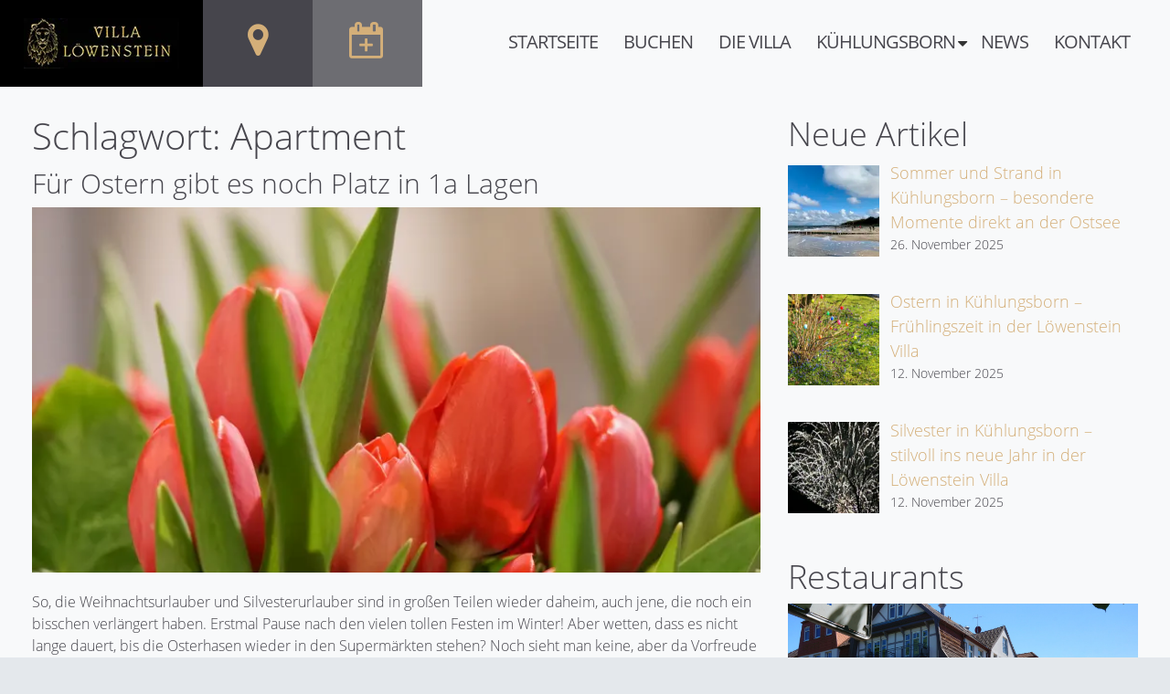

--- FILE ---
content_type: text/html; charset=UTF-8
request_url: https://www.loewenstein-villa.de/tag/apartment/
body_size: 27233
content:
<!DOCTYPE html>
<html lang="de">
<head><meta charset="UTF-8"><script>if(navigator.userAgent.match(/MSIE|Internet Explorer/i)||navigator.userAgent.match(/Trident\/7\..*?rv:11/i)){var href=document.location.href;if(!href.match(/[?&]nowprocket/)){if(href.indexOf("?")==-1){if(href.indexOf("#")==-1){document.location.href=href+"?nowprocket=1"}else{document.location.href=href.replace("#","?nowprocket=1#")}}else{if(href.indexOf("#")==-1){document.location.href=href+"&nowprocket=1"}else{document.location.href=href.replace("#","&nowprocket=1#")}}}}</script><script>(()=>{class RocketLazyLoadScripts{constructor(){this.v="2.0.4",this.userEvents=["keydown","keyup","mousedown","mouseup","mousemove","mouseover","mouseout","touchmove","touchstart","touchend","touchcancel","wheel","click","dblclick","input"],this.attributeEvents=["onblur","onclick","oncontextmenu","ondblclick","onfocus","onmousedown","onmouseenter","onmouseleave","onmousemove","onmouseout","onmouseover","onmouseup","onmousewheel","onscroll","onsubmit"]}async t(){this.i(),this.o(),/iP(ad|hone)/.test(navigator.userAgent)&&this.h(),this.u(),this.l(this),this.m(),this.k(this),this.p(this),this._(),await Promise.all([this.R(),this.L()]),this.lastBreath=Date.now(),this.S(this),this.P(),this.D(),this.O(),this.M(),await this.C(this.delayedScripts.normal),await this.C(this.delayedScripts.defer),await this.C(this.delayedScripts.async),await this.T(),await this.F(),await this.j(),await this.A(),window.dispatchEvent(new Event("rocket-allScriptsLoaded")),this.everythingLoaded=!0,this.lastTouchEnd&&await new Promise(t=>setTimeout(t,500-Date.now()+this.lastTouchEnd)),this.I(),this.H(),this.U(),this.W()}i(){this.CSPIssue=sessionStorage.getItem("rocketCSPIssue"),document.addEventListener("securitypolicyviolation",t=>{this.CSPIssue||"script-src-elem"!==t.violatedDirective||"data"!==t.blockedURI||(this.CSPIssue=!0,sessionStorage.setItem("rocketCSPIssue",!0))},{isRocket:!0})}o(){window.addEventListener("pageshow",t=>{this.persisted=t.persisted,this.realWindowLoadedFired=!0},{isRocket:!0}),window.addEventListener("pagehide",()=>{this.onFirstUserAction=null},{isRocket:!0})}h(){let t;function e(e){t=e}window.addEventListener("touchstart",e,{isRocket:!0}),window.addEventListener("touchend",function i(o){o.changedTouches[0]&&t.changedTouches[0]&&Math.abs(o.changedTouches[0].pageX-t.changedTouches[0].pageX)<10&&Math.abs(o.changedTouches[0].pageY-t.changedTouches[0].pageY)<10&&o.timeStamp-t.timeStamp<200&&(window.removeEventListener("touchstart",e,{isRocket:!0}),window.removeEventListener("touchend",i,{isRocket:!0}),"INPUT"===o.target.tagName&&"text"===o.target.type||(o.target.dispatchEvent(new TouchEvent("touchend",{target:o.target,bubbles:!0})),o.target.dispatchEvent(new MouseEvent("mouseover",{target:o.target,bubbles:!0})),o.target.dispatchEvent(new PointerEvent("click",{target:o.target,bubbles:!0,cancelable:!0,detail:1,clientX:o.changedTouches[0].clientX,clientY:o.changedTouches[0].clientY})),event.preventDefault()))},{isRocket:!0})}q(t){this.userActionTriggered||("mousemove"!==t.type||this.firstMousemoveIgnored?"keyup"===t.type||"mouseover"===t.type||"mouseout"===t.type||(this.userActionTriggered=!0,this.onFirstUserAction&&this.onFirstUserAction()):this.firstMousemoveIgnored=!0),"click"===t.type&&t.preventDefault(),t.stopPropagation(),t.stopImmediatePropagation(),"touchstart"===this.lastEvent&&"touchend"===t.type&&(this.lastTouchEnd=Date.now()),"click"===t.type&&(this.lastTouchEnd=0),this.lastEvent=t.type,t.composedPath&&t.composedPath()[0].getRootNode()instanceof ShadowRoot&&(t.rocketTarget=t.composedPath()[0]),this.savedUserEvents.push(t)}u(){this.savedUserEvents=[],this.userEventHandler=this.q.bind(this),this.userEvents.forEach(t=>window.addEventListener(t,this.userEventHandler,{passive:!1,isRocket:!0})),document.addEventListener("visibilitychange",this.userEventHandler,{isRocket:!0})}U(){this.userEvents.forEach(t=>window.removeEventListener(t,this.userEventHandler,{passive:!1,isRocket:!0})),document.removeEventListener("visibilitychange",this.userEventHandler,{isRocket:!0}),this.savedUserEvents.forEach(t=>{(t.rocketTarget||t.target).dispatchEvent(new window[t.constructor.name](t.type,t))})}m(){const t="return false",e=Array.from(this.attributeEvents,t=>"data-rocket-"+t),i="["+this.attributeEvents.join("],[")+"]",o="[data-rocket-"+this.attributeEvents.join("],[data-rocket-")+"]",s=(e,i,o)=>{o&&o!==t&&(e.setAttribute("data-rocket-"+i,o),e["rocket"+i]=new Function("event",o),e.setAttribute(i,t))};new MutationObserver(t=>{for(const n of t)"attributes"===n.type&&(n.attributeName.startsWith("data-rocket-")||this.everythingLoaded?n.attributeName.startsWith("data-rocket-")&&this.everythingLoaded&&this.N(n.target,n.attributeName.substring(12)):s(n.target,n.attributeName,n.target.getAttribute(n.attributeName))),"childList"===n.type&&n.addedNodes.forEach(t=>{if(t.nodeType===Node.ELEMENT_NODE)if(this.everythingLoaded)for(const i of[t,...t.querySelectorAll(o)])for(const t of i.getAttributeNames())e.includes(t)&&this.N(i,t.substring(12));else for(const e of[t,...t.querySelectorAll(i)])for(const t of e.getAttributeNames())this.attributeEvents.includes(t)&&s(e,t,e.getAttribute(t))})}).observe(document,{subtree:!0,childList:!0,attributeFilter:[...this.attributeEvents,...e]})}I(){this.attributeEvents.forEach(t=>{document.querySelectorAll("[data-rocket-"+t+"]").forEach(e=>{this.N(e,t)})})}N(t,e){const i=t.getAttribute("data-rocket-"+e);i&&(t.setAttribute(e,i),t.removeAttribute("data-rocket-"+e))}k(t){Object.defineProperty(HTMLElement.prototype,"onclick",{get(){return this.rocketonclick||null},set(e){this.rocketonclick=e,this.setAttribute(t.everythingLoaded?"onclick":"data-rocket-onclick","this.rocketonclick(event)")}})}S(t){function e(e,i){let o=e[i];e[i]=null,Object.defineProperty(e,i,{get:()=>o,set(s){t.everythingLoaded?o=s:e["rocket"+i]=o=s}})}e(document,"onreadystatechange"),e(window,"onload"),e(window,"onpageshow");try{Object.defineProperty(document,"readyState",{get:()=>t.rocketReadyState,set(e){t.rocketReadyState=e},configurable:!0}),document.readyState="loading"}catch(t){console.log("WPRocket DJE readyState conflict, bypassing")}}l(t){this.originalAddEventListener=EventTarget.prototype.addEventListener,this.originalRemoveEventListener=EventTarget.prototype.removeEventListener,this.savedEventListeners=[],EventTarget.prototype.addEventListener=function(e,i,o){o&&o.isRocket||!t.B(e,this)&&!t.userEvents.includes(e)||t.B(e,this)&&!t.userActionTriggered||e.startsWith("rocket-")||t.everythingLoaded?t.originalAddEventListener.call(this,e,i,o):(t.savedEventListeners.push({target:this,remove:!1,type:e,func:i,options:o}),"mouseenter"!==e&&"mouseleave"!==e||t.originalAddEventListener.call(this,e,t.savedUserEvents.push,o))},EventTarget.prototype.removeEventListener=function(e,i,o){o&&o.isRocket||!t.B(e,this)&&!t.userEvents.includes(e)||t.B(e,this)&&!t.userActionTriggered||e.startsWith("rocket-")||t.everythingLoaded?t.originalRemoveEventListener.call(this,e,i,o):t.savedEventListeners.push({target:this,remove:!0,type:e,func:i,options:o})}}J(t,e){this.savedEventListeners=this.savedEventListeners.filter(i=>{let o=i.type,s=i.target||window;return e!==o||t!==s||(this.B(o,s)&&(i.type="rocket-"+o),this.$(i),!1)})}H(){EventTarget.prototype.addEventListener=this.originalAddEventListener,EventTarget.prototype.removeEventListener=this.originalRemoveEventListener,this.savedEventListeners.forEach(t=>this.$(t))}$(t){t.remove?this.originalRemoveEventListener.call(t.target,t.type,t.func,t.options):this.originalAddEventListener.call(t.target,t.type,t.func,t.options)}p(t){let e;function i(e){return t.everythingLoaded?e:e.split(" ").map(t=>"load"===t||t.startsWith("load.")?"rocket-jquery-load":t).join(" ")}function o(o){function s(e){const s=o.fn[e];o.fn[e]=o.fn.init.prototype[e]=function(){return this[0]===window&&t.userActionTriggered&&("string"==typeof arguments[0]||arguments[0]instanceof String?arguments[0]=i(arguments[0]):"object"==typeof arguments[0]&&Object.keys(arguments[0]).forEach(t=>{const e=arguments[0][t];delete arguments[0][t],arguments[0][i(t)]=e})),s.apply(this,arguments),this}}if(o&&o.fn&&!t.allJQueries.includes(o)){const e={DOMContentLoaded:[],"rocket-DOMContentLoaded":[]};for(const t in e)document.addEventListener(t,()=>{e[t].forEach(t=>t())},{isRocket:!0});o.fn.ready=o.fn.init.prototype.ready=function(i){function s(){parseInt(o.fn.jquery)>2?setTimeout(()=>i.bind(document)(o)):i.bind(document)(o)}return"function"==typeof i&&(t.realDomReadyFired?!t.userActionTriggered||t.fauxDomReadyFired?s():e["rocket-DOMContentLoaded"].push(s):e.DOMContentLoaded.push(s)),o([])},s("on"),s("one"),s("off"),t.allJQueries.push(o)}e=o}t.allJQueries=[],o(window.jQuery),Object.defineProperty(window,"jQuery",{get:()=>e,set(t){o(t)}})}P(){const t=new Map;document.write=document.writeln=function(e){const i=document.currentScript,o=document.createRange(),s=i.parentElement;let n=t.get(i);void 0===n&&(n=i.nextSibling,t.set(i,n));const c=document.createDocumentFragment();o.setStart(c,0),c.appendChild(o.createContextualFragment(e)),s.insertBefore(c,n)}}async R(){return new Promise(t=>{this.userActionTriggered?t():this.onFirstUserAction=t})}async L(){return new Promise(t=>{document.addEventListener("DOMContentLoaded",()=>{this.realDomReadyFired=!0,t()},{isRocket:!0})})}async j(){return this.realWindowLoadedFired?Promise.resolve():new Promise(t=>{window.addEventListener("load",t,{isRocket:!0})})}M(){this.pendingScripts=[];this.scriptsMutationObserver=new MutationObserver(t=>{for(const e of t)e.addedNodes.forEach(t=>{"SCRIPT"!==t.tagName||t.noModule||t.isWPRocket||this.pendingScripts.push({script:t,promise:new Promise(e=>{const i=()=>{const i=this.pendingScripts.findIndex(e=>e.script===t);i>=0&&this.pendingScripts.splice(i,1),e()};t.addEventListener("load",i,{isRocket:!0}),t.addEventListener("error",i,{isRocket:!0}),setTimeout(i,1e3)})})})}),this.scriptsMutationObserver.observe(document,{childList:!0,subtree:!0})}async F(){await this.X(),this.pendingScripts.length?(await this.pendingScripts[0].promise,await this.F()):this.scriptsMutationObserver.disconnect()}D(){this.delayedScripts={normal:[],async:[],defer:[]},document.querySelectorAll("script[type$=rocketlazyloadscript]").forEach(t=>{t.hasAttribute("data-rocket-src")?t.hasAttribute("async")&&!1!==t.async?this.delayedScripts.async.push(t):t.hasAttribute("defer")&&!1!==t.defer||"module"===t.getAttribute("data-rocket-type")?this.delayedScripts.defer.push(t):this.delayedScripts.normal.push(t):this.delayedScripts.normal.push(t)})}async _(){await this.L();let t=[];document.querySelectorAll("script[type$=rocketlazyloadscript][data-rocket-src]").forEach(e=>{let i=e.getAttribute("data-rocket-src");if(i&&!i.startsWith("data:")){i.startsWith("//")&&(i=location.protocol+i);try{const o=new URL(i).origin;o!==location.origin&&t.push({src:o,crossOrigin:e.crossOrigin||"module"===e.getAttribute("data-rocket-type")})}catch(t){}}}),t=[...new Map(t.map(t=>[JSON.stringify(t),t])).values()],this.Y(t,"preconnect")}async G(t){if(await this.K(),!0!==t.noModule||!("noModule"in HTMLScriptElement.prototype))return new Promise(e=>{let i;function o(){(i||t).setAttribute("data-rocket-status","executed"),e()}try{if(navigator.userAgent.includes("Firefox/")||""===navigator.vendor||this.CSPIssue)i=document.createElement("script"),[...t.attributes].forEach(t=>{let e=t.nodeName;"type"!==e&&("data-rocket-type"===e&&(e="type"),"data-rocket-src"===e&&(e="src"),i.setAttribute(e,t.nodeValue))}),t.text&&(i.text=t.text),t.nonce&&(i.nonce=t.nonce),i.hasAttribute("src")?(i.addEventListener("load",o,{isRocket:!0}),i.addEventListener("error",()=>{i.setAttribute("data-rocket-status","failed-network"),e()},{isRocket:!0}),setTimeout(()=>{i.isConnected||e()},1)):(i.text=t.text,o()),i.isWPRocket=!0,t.parentNode.replaceChild(i,t);else{const i=t.getAttribute("data-rocket-type"),s=t.getAttribute("data-rocket-src");i?(t.type=i,t.removeAttribute("data-rocket-type")):t.removeAttribute("type"),t.addEventListener("load",o,{isRocket:!0}),t.addEventListener("error",i=>{this.CSPIssue&&i.target.src.startsWith("data:")?(console.log("WPRocket: CSP fallback activated"),t.removeAttribute("src"),this.G(t).then(e)):(t.setAttribute("data-rocket-status","failed-network"),e())},{isRocket:!0}),s?(t.fetchPriority="high",t.removeAttribute("data-rocket-src"),t.src=s):t.src="data:text/javascript;base64,"+window.btoa(unescape(encodeURIComponent(t.text)))}}catch(i){t.setAttribute("data-rocket-status","failed-transform"),e()}});t.setAttribute("data-rocket-status","skipped")}async C(t){const e=t.shift();return e?(e.isConnected&&await this.G(e),this.C(t)):Promise.resolve()}O(){this.Y([...this.delayedScripts.normal,...this.delayedScripts.defer,...this.delayedScripts.async],"preload")}Y(t,e){this.trash=this.trash||[];let i=!0;var o=document.createDocumentFragment();t.forEach(t=>{const s=t.getAttribute&&t.getAttribute("data-rocket-src")||t.src;if(s&&!s.startsWith("data:")){const n=document.createElement("link");n.href=s,n.rel=e,"preconnect"!==e&&(n.as="script",n.fetchPriority=i?"high":"low"),t.getAttribute&&"module"===t.getAttribute("data-rocket-type")&&(n.crossOrigin=!0),t.crossOrigin&&(n.crossOrigin=t.crossOrigin),t.integrity&&(n.integrity=t.integrity),t.nonce&&(n.nonce=t.nonce),o.appendChild(n),this.trash.push(n),i=!1}}),document.head.appendChild(o)}W(){this.trash.forEach(t=>t.remove())}async T(){try{document.readyState="interactive"}catch(t){}this.fauxDomReadyFired=!0;try{await this.K(),this.J(document,"readystatechange"),document.dispatchEvent(new Event("rocket-readystatechange")),await this.K(),document.rocketonreadystatechange&&document.rocketonreadystatechange(),await this.K(),this.J(document,"DOMContentLoaded"),document.dispatchEvent(new Event("rocket-DOMContentLoaded")),await this.K(),this.J(window,"DOMContentLoaded"),window.dispatchEvent(new Event("rocket-DOMContentLoaded"))}catch(t){console.error(t)}}async A(){try{document.readyState="complete"}catch(t){}try{await this.K(),this.J(document,"readystatechange"),document.dispatchEvent(new Event("rocket-readystatechange")),await this.K(),document.rocketonreadystatechange&&document.rocketonreadystatechange(),await this.K(),this.J(window,"load"),window.dispatchEvent(new Event("rocket-load")),await this.K(),window.rocketonload&&window.rocketonload(),await this.K(),this.allJQueries.forEach(t=>t(window).trigger("rocket-jquery-load")),await this.K(),this.J(window,"pageshow");const t=new Event("rocket-pageshow");t.persisted=this.persisted,window.dispatchEvent(t),await this.K(),window.rocketonpageshow&&window.rocketonpageshow({persisted:this.persisted})}catch(t){console.error(t)}}async K(){Date.now()-this.lastBreath>45&&(await this.X(),this.lastBreath=Date.now())}async X(){return document.hidden?new Promise(t=>setTimeout(t)):new Promise(t=>requestAnimationFrame(t))}B(t,e){return e===document&&"readystatechange"===t||(e===document&&"DOMContentLoaded"===t||(e===window&&"DOMContentLoaded"===t||(e===window&&"load"===t||e===window&&"pageshow"===t)))}static run(){(new RocketLazyLoadScripts).t()}}RocketLazyLoadScripts.run()})();</script>
	
	<meta http-equiv="X-UA-Compatible" content="IE=edge">
	<meta name="viewport" content="width=device-width, initial-scale=1, shrink-to-fit=no">
	<meta name="mobile-web-app-capable" content="yes">
	<meta name="apple-mobile-web-app-capable" content="yes">
	<meta name="apple-mobile-web-app-title" content="Villa Löwenstein - Ostsee Apartment Kühlungsborn">
	<link rel="profile" href="http://gmpg.org/xfn/11">
	<link rel="pingback" href="https://www.loewenstein-villa.de/xmlrpc.php">
	<meta name='robots' content='index, follow, max-image-preview:large, max-snippet:-1, max-video-preview:-1' />

	<!-- This site is optimized with the Yoast SEO plugin v26.8 - https://yoast.com/product/yoast-seo-wordpress/ -->
	<title>Apartment Archive - Villa Löwenstein</title>
	<link rel="canonical" href="https://www.loewenstein-villa.de/tag/apartment/" />
	<link rel="next" href="https://www.loewenstein-villa.de/tag/apartment/page/2/" />
	<meta property="og:locale" content="de_DE" />
	<meta property="og:type" content="article" />
	<meta property="og:title" content="Apartment Archive - Villa Löwenstein" />
	<meta property="og:url" content="https://www.loewenstein-villa.de/tag/apartment/" />
	<meta property="og:site_name" content="Villa Löwenstein" />
	<meta name="twitter:card" content="summary_large_image" />
	<script type="application/ld+json" class="yoast-schema-graph">{"@context":"https://schema.org","@graph":[{"@type":"CollectionPage","@id":"https://www.loewenstein-villa.de/tag/apartment/","url":"https://www.loewenstein-villa.de/tag/apartment/","name":"Apartment Archive - Villa Löwenstein","isPartOf":{"@id":"https://www.loewenstein-villa.de/#website"},"primaryImageOfPage":{"@id":"https://www.loewenstein-villa.de/tag/apartment/#primaryimage"},"image":{"@id":"https://www.loewenstein-villa.de/tag/apartment/#primaryimage"},"thumbnailUrl":"https://ezentrum-res.cloudinary.com/images/f_auto,q_auto/v1673450844/loewenstein-wp/ostern-kuehlungsborn/ostern-kuehlungsborn.jpg?_i=AA","breadcrumb":{"@id":"https://www.loewenstein-villa.de/tag/apartment/#breadcrumb"},"inLanguage":"de"},{"@type":"ImageObject","inLanguage":"de","@id":"https://www.loewenstein-villa.de/tag/apartment/#primaryimage","url":"https://ezentrum-res.cloudinary.com/images/f_auto,q_auto/v1673450844/loewenstein-wp/ostern-kuehlungsborn/ostern-kuehlungsborn.jpg?_i=AA","contentUrl":"https://ezentrum-res.cloudinary.com/images/f_auto,q_auto/v1673450844/loewenstein-wp/ostern-kuehlungsborn/ostern-kuehlungsborn.jpg?_i=AA","width":1600,"height":1067,"caption":"Ostern Kühlungsborn"},{"@type":"BreadcrumbList","@id":"https://www.loewenstein-villa.de/tag/apartment/#breadcrumb","itemListElement":[{"@type":"ListItem","position":1,"name":"Startseite","item":"https://www.loewenstein-villa.de/"},{"@type":"ListItem","position":2,"name":"Apartment"}]},{"@type":"WebSite","@id":"https://www.loewenstein-villa.de/#website","url":"https://www.loewenstein-villa.de/","name":"Villa Löwenstein","description":"Ostsee Apartment Kühlungsborn","publisher":{"@id":"https://www.loewenstein-villa.de/#organization"},"potentialAction":[{"@type":"SearchAction","target":{"@type":"EntryPoint","urlTemplate":"https://www.loewenstein-villa.de/?s={search_term_string}"},"query-input":{"@type":"PropertyValueSpecification","valueRequired":true,"valueName":"search_term_string"}}],"inLanguage":"de"},{"@type":"Organization","@id":"https://www.loewenstein-villa.de/#organization","name":"Villa Löwenstein","url":"https://www.loewenstein-villa.de/","logo":{"@type":"ImageObject","inLanguage":"de","@id":"https://www.loewenstein-villa.de/#/schema/logo/image/","url":"https://ezentrum-res.cloudinary.com/images/f_auto,q_auto/v1673522217/loewenstein-wp/loewenstein_2213d93e0/loewenstein_2213d93e0.jpg?_i=AA","contentUrl":"https://ezentrum-res.cloudinary.com/images/f_auto,q_auto/v1673522217/loewenstein-wp/loewenstein_2213d93e0/loewenstein_2213d93e0.jpg?_i=AA","width":170,"height":55,"caption":"Villa Löwenstein"},"image":{"@id":"https://www.loewenstein-villa.de/#/schema/logo/image/"}}]}</script>
	<!-- / Yoast SEO plugin. -->


<link rel='dns-prefetch' href='//ezentrum-res.cloudinary.com' />
<link rel='preconnect' href='https://ezentrum-res.cloudinary.com' />
<link rel="alternate" type="application/rss+xml" title="Villa Löwenstein &raquo; Feed" href="https://www.loewenstein-villa.de/feed/" />
<link rel="alternate" type="application/rss+xml" title="Villa Löwenstein &raquo; Kommentar-Feed" href="https://www.loewenstein-villa.de/comments/feed/" />
<link rel="alternate" type="application/rss+xml" title="Villa Löwenstein &raquo; Schlagwort-Feed zu Apartment" href="https://www.loewenstein-villa.de/tag/apartment/feed/" />
<style id='wp-img-auto-sizes-contain-inline-css' type='text/css'>
img:is([sizes=auto i],[sizes^="auto," i]){contain-intrinsic-size:3000px 1500px}
/*# sourceURL=wp-img-auto-sizes-contain-inline-css */
</style>
<style id='wp-emoji-styles-inline-css' type='text/css'>

	img.wp-smiley, img.emoji {
		display: inline !important;
		border: none !important;
		box-shadow: none !important;
		height: 1em !important;
		width: 1em !important;
		margin: 0 0.07em !important;
		vertical-align: -0.1em !important;
		background: none !important;
		padding: 0 !important;
	}
/*# sourceURL=wp-emoji-styles-inline-css */
</style>
<style id='wp-block-library-inline-css' type='text/css'>
:root{--wp-block-synced-color:#7a00df;--wp-block-synced-color--rgb:122,0,223;--wp-bound-block-color:var(--wp-block-synced-color);--wp-editor-canvas-background:#ddd;--wp-admin-theme-color:#007cba;--wp-admin-theme-color--rgb:0,124,186;--wp-admin-theme-color-darker-10:#006ba1;--wp-admin-theme-color-darker-10--rgb:0,107,160.5;--wp-admin-theme-color-darker-20:#005a87;--wp-admin-theme-color-darker-20--rgb:0,90,135;--wp-admin-border-width-focus:2px}@media (min-resolution:192dpi){:root{--wp-admin-border-width-focus:1.5px}}.wp-element-button{cursor:pointer}:root .has-very-light-gray-background-color{background-color:#eee}:root .has-very-dark-gray-background-color{background-color:#313131}:root .has-very-light-gray-color{color:#eee}:root .has-very-dark-gray-color{color:#313131}:root .has-vivid-green-cyan-to-vivid-cyan-blue-gradient-background{background:linear-gradient(135deg,#00d084,#0693e3)}:root .has-purple-crush-gradient-background{background:linear-gradient(135deg,#34e2e4,#4721fb 50%,#ab1dfe)}:root .has-hazy-dawn-gradient-background{background:linear-gradient(135deg,#faaca8,#dad0ec)}:root .has-subdued-olive-gradient-background{background:linear-gradient(135deg,#fafae1,#67a671)}:root .has-atomic-cream-gradient-background{background:linear-gradient(135deg,#fdd79a,#004a59)}:root .has-nightshade-gradient-background{background:linear-gradient(135deg,#330968,#31cdcf)}:root .has-midnight-gradient-background{background:linear-gradient(135deg,#020381,#2874fc)}:root{--wp--preset--font-size--normal:16px;--wp--preset--font-size--huge:42px}.has-regular-font-size{font-size:1em}.has-larger-font-size{font-size:2.625em}.has-normal-font-size{font-size:var(--wp--preset--font-size--normal)}.has-huge-font-size{font-size:var(--wp--preset--font-size--huge)}.has-text-align-center{text-align:center}.has-text-align-left{text-align:left}.has-text-align-right{text-align:right}.has-fit-text{white-space:nowrap!important}#end-resizable-editor-section{display:none}.aligncenter{clear:both}.items-justified-left{justify-content:flex-start}.items-justified-center{justify-content:center}.items-justified-right{justify-content:flex-end}.items-justified-space-between{justify-content:space-between}.screen-reader-text{border:0;clip-path:inset(50%);height:1px;margin:-1px;overflow:hidden;padding:0;position:absolute;width:1px;word-wrap:normal!important}.screen-reader-text:focus{background-color:#ddd;clip-path:none;color:#444;display:block;font-size:1em;height:auto;left:5px;line-height:normal;padding:15px 23px 14px;text-decoration:none;top:5px;width:auto;z-index:100000}html :where(.has-border-color){border-style:solid}html :where([style*=border-top-color]){border-top-style:solid}html :where([style*=border-right-color]){border-right-style:solid}html :where([style*=border-bottom-color]){border-bottom-style:solid}html :where([style*=border-left-color]){border-left-style:solid}html :where([style*=border-width]){border-style:solid}html :where([style*=border-top-width]){border-top-style:solid}html :where([style*=border-right-width]){border-right-style:solid}html :where([style*=border-bottom-width]){border-bottom-style:solid}html :where([style*=border-left-width]){border-left-style:solid}html :where(img[class*=wp-image-]){height:auto;max-width:100%}:where(figure){margin:0 0 1em}html :where(.is-position-sticky){--wp-admin--admin-bar--position-offset:var(--wp-admin--admin-bar--height,0px)}@media screen and (max-width:600px){html :where(.is-position-sticky){--wp-admin--admin-bar--position-offset:0px}}

/*# sourceURL=wp-block-library-inline-css */
</style><style id='wp-block-paragraph-inline-css' type='text/css'>
.is-small-text{font-size:.875em}.is-regular-text{font-size:1em}.is-large-text{font-size:2.25em}.is-larger-text{font-size:3em}.has-drop-cap:not(:focus):first-letter{float:left;font-size:8.4em;font-style:normal;font-weight:100;line-height:.68;margin:.05em .1em 0 0;text-transform:uppercase}body.rtl .has-drop-cap:not(:focus):first-letter{float:none;margin-left:.1em}p.has-drop-cap.has-background{overflow:hidden}:root :where(p.has-background){padding:1.25em 2.375em}:where(p.has-text-color:not(.has-link-color)) a{color:inherit}p.has-text-align-left[style*="writing-mode:vertical-lr"],p.has-text-align-right[style*="writing-mode:vertical-rl"]{rotate:180deg}
/*# sourceURL=https://www.loewenstein-villa.de/wp-includes/blocks/paragraph/style.min.css */
</style>
<style id='global-styles-inline-css' type='text/css'>
:root{--wp--preset--aspect-ratio--square: 1;--wp--preset--aspect-ratio--4-3: 4/3;--wp--preset--aspect-ratio--3-4: 3/4;--wp--preset--aspect-ratio--3-2: 3/2;--wp--preset--aspect-ratio--2-3: 2/3;--wp--preset--aspect-ratio--16-9: 16/9;--wp--preset--aspect-ratio--9-16: 9/16;--wp--preset--color--black: #000000;--wp--preset--color--cyan-bluish-gray: #abb8c3;--wp--preset--color--white: #ffffff;--wp--preset--color--pale-pink: #f78da7;--wp--preset--color--vivid-red: #cf2e2e;--wp--preset--color--luminous-vivid-orange: #ff6900;--wp--preset--color--luminous-vivid-amber: #fcb900;--wp--preset--color--light-green-cyan: #7bdcb5;--wp--preset--color--vivid-green-cyan: #00d084;--wp--preset--color--pale-cyan-blue: #8ed1fc;--wp--preset--color--vivid-cyan-blue: #0693e3;--wp--preset--color--vivid-purple: #9b51e0;--wp--preset--gradient--vivid-cyan-blue-to-vivid-purple: linear-gradient(135deg,rgb(6,147,227) 0%,rgb(155,81,224) 100%);--wp--preset--gradient--light-green-cyan-to-vivid-green-cyan: linear-gradient(135deg,rgb(122,220,180) 0%,rgb(0,208,130) 100%);--wp--preset--gradient--luminous-vivid-amber-to-luminous-vivid-orange: linear-gradient(135deg,rgb(252,185,0) 0%,rgb(255,105,0) 100%);--wp--preset--gradient--luminous-vivid-orange-to-vivid-red: linear-gradient(135deg,rgb(255,105,0) 0%,rgb(207,46,46) 100%);--wp--preset--gradient--very-light-gray-to-cyan-bluish-gray: linear-gradient(135deg,rgb(238,238,238) 0%,rgb(169,184,195) 100%);--wp--preset--gradient--cool-to-warm-spectrum: linear-gradient(135deg,rgb(74,234,220) 0%,rgb(151,120,209) 20%,rgb(207,42,186) 40%,rgb(238,44,130) 60%,rgb(251,105,98) 80%,rgb(254,248,76) 100%);--wp--preset--gradient--blush-light-purple: linear-gradient(135deg,rgb(255,206,236) 0%,rgb(152,150,240) 100%);--wp--preset--gradient--blush-bordeaux: linear-gradient(135deg,rgb(254,205,165) 0%,rgb(254,45,45) 50%,rgb(107,0,62) 100%);--wp--preset--gradient--luminous-dusk: linear-gradient(135deg,rgb(255,203,112) 0%,rgb(199,81,192) 50%,rgb(65,88,208) 100%);--wp--preset--gradient--pale-ocean: linear-gradient(135deg,rgb(255,245,203) 0%,rgb(182,227,212) 50%,rgb(51,167,181) 100%);--wp--preset--gradient--electric-grass: linear-gradient(135deg,rgb(202,248,128) 0%,rgb(113,206,126) 100%);--wp--preset--gradient--midnight: linear-gradient(135deg,rgb(2,3,129) 0%,rgb(40,116,252) 100%);--wp--preset--font-size--small: 13px;--wp--preset--font-size--medium: 20px;--wp--preset--font-size--large: 36px;--wp--preset--font-size--x-large: 42px;--wp--preset--spacing--20: 0.44rem;--wp--preset--spacing--30: 0.67rem;--wp--preset--spacing--40: 1rem;--wp--preset--spacing--50: 1.5rem;--wp--preset--spacing--60: 2.25rem;--wp--preset--spacing--70: 3.38rem;--wp--preset--spacing--80: 5.06rem;--wp--preset--shadow--natural: 6px 6px 9px rgba(0, 0, 0, 0.2);--wp--preset--shadow--deep: 12px 12px 50px rgba(0, 0, 0, 0.4);--wp--preset--shadow--sharp: 6px 6px 0px rgba(0, 0, 0, 0.2);--wp--preset--shadow--outlined: 6px 6px 0px -3px rgb(255, 255, 255), 6px 6px rgb(0, 0, 0);--wp--preset--shadow--crisp: 6px 6px 0px rgb(0, 0, 0);}:where(.is-layout-flex){gap: 0.5em;}:where(.is-layout-grid){gap: 0.5em;}body .is-layout-flex{display: flex;}.is-layout-flex{flex-wrap: wrap;align-items: center;}.is-layout-flex > :is(*, div){margin: 0;}body .is-layout-grid{display: grid;}.is-layout-grid > :is(*, div){margin: 0;}:where(.wp-block-columns.is-layout-flex){gap: 2em;}:where(.wp-block-columns.is-layout-grid){gap: 2em;}:where(.wp-block-post-template.is-layout-flex){gap: 1.25em;}:where(.wp-block-post-template.is-layout-grid){gap: 1.25em;}.has-black-color{color: var(--wp--preset--color--black) !important;}.has-cyan-bluish-gray-color{color: var(--wp--preset--color--cyan-bluish-gray) !important;}.has-white-color{color: var(--wp--preset--color--white) !important;}.has-pale-pink-color{color: var(--wp--preset--color--pale-pink) !important;}.has-vivid-red-color{color: var(--wp--preset--color--vivid-red) !important;}.has-luminous-vivid-orange-color{color: var(--wp--preset--color--luminous-vivid-orange) !important;}.has-luminous-vivid-amber-color{color: var(--wp--preset--color--luminous-vivid-amber) !important;}.has-light-green-cyan-color{color: var(--wp--preset--color--light-green-cyan) !important;}.has-vivid-green-cyan-color{color: var(--wp--preset--color--vivid-green-cyan) !important;}.has-pale-cyan-blue-color{color: var(--wp--preset--color--pale-cyan-blue) !important;}.has-vivid-cyan-blue-color{color: var(--wp--preset--color--vivid-cyan-blue) !important;}.has-vivid-purple-color{color: var(--wp--preset--color--vivid-purple) !important;}.has-black-background-color{background-color: var(--wp--preset--color--black) !important;}.has-cyan-bluish-gray-background-color{background-color: var(--wp--preset--color--cyan-bluish-gray) !important;}.has-white-background-color{background-color: var(--wp--preset--color--white) !important;}.has-pale-pink-background-color{background-color: var(--wp--preset--color--pale-pink) !important;}.has-vivid-red-background-color{background-color: var(--wp--preset--color--vivid-red) !important;}.has-luminous-vivid-orange-background-color{background-color: var(--wp--preset--color--luminous-vivid-orange) !important;}.has-luminous-vivid-amber-background-color{background-color: var(--wp--preset--color--luminous-vivid-amber) !important;}.has-light-green-cyan-background-color{background-color: var(--wp--preset--color--light-green-cyan) !important;}.has-vivid-green-cyan-background-color{background-color: var(--wp--preset--color--vivid-green-cyan) !important;}.has-pale-cyan-blue-background-color{background-color: var(--wp--preset--color--pale-cyan-blue) !important;}.has-vivid-cyan-blue-background-color{background-color: var(--wp--preset--color--vivid-cyan-blue) !important;}.has-vivid-purple-background-color{background-color: var(--wp--preset--color--vivid-purple) !important;}.has-black-border-color{border-color: var(--wp--preset--color--black) !important;}.has-cyan-bluish-gray-border-color{border-color: var(--wp--preset--color--cyan-bluish-gray) !important;}.has-white-border-color{border-color: var(--wp--preset--color--white) !important;}.has-pale-pink-border-color{border-color: var(--wp--preset--color--pale-pink) !important;}.has-vivid-red-border-color{border-color: var(--wp--preset--color--vivid-red) !important;}.has-luminous-vivid-orange-border-color{border-color: var(--wp--preset--color--luminous-vivid-orange) !important;}.has-luminous-vivid-amber-border-color{border-color: var(--wp--preset--color--luminous-vivid-amber) !important;}.has-light-green-cyan-border-color{border-color: var(--wp--preset--color--light-green-cyan) !important;}.has-vivid-green-cyan-border-color{border-color: var(--wp--preset--color--vivid-green-cyan) !important;}.has-pale-cyan-blue-border-color{border-color: var(--wp--preset--color--pale-cyan-blue) !important;}.has-vivid-cyan-blue-border-color{border-color: var(--wp--preset--color--vivid-cyan-blue) !important;}.has-vivid-purple-border-color{border-color: var(--wp--preset--color--vivid-purple) !important;}.has-vivid-cyan-blue-to-vivid-purple-gradient-background{background: var(--wp--preset--gradient--vivid-cyan-blue-to-vivid-purple) !important;}.has-light-green-cyan-to-vivid-green-cyan-gradient-background{background: var(--wp--preset--gradient--light-green-cyan-to-vivid-green-cyan) !important;}.has-luminous-vivid-amber-to-luminous-vivid-orange-gradient-background{background: var(--wp--preset--gradient--luminous-vivid-amber-to-luminous-vivid-orange) !important;}.has-luminous-vivid-orange-to-vivid-red-gradient-background{background: var(--wp--preset--gradient--luminous-vivid-orange-to-vivid-red) !important;}.has-very-light-gray-to-cyan-bluish-gray-gradient-background{background: var(--wp--preset--gradient--very-light-gray-to-cyan-bluish-gray) !important;}.has-cool-to-warm-spectrum-gradient-background{background: var(--wp--preset--gradient--cool-to-warm-spectrum) !important;}.has-blush-light-purple-gradient-background{background: var(--wp--preset--gradient--blush-light-purple) !important;}.has-blush-bordeaux-gradient-background{background: var(--wp--preset--gradient--blush-bordeaux) !important;}.has-luminous-dusk-gradient-background{background: var(--wp--preset--gradient--luminous-dusk) !important;}.has-pale-ocean-gradient-background{background: var(--wp--preset--gradient--pale-ocean) !important;}.has-electric-grass-gradient-background{background: var(--wp--preset--gradient--electric-grass) !important;}.has-midnight-gradient-background{background: var(--wp--preset--gradient--midnight) !important;}.has-small-font-size{font-size: var(--wp--preset--font-size--small) !important;}.has-medium-font-size{font-size: var(--wp--preset--font-size--medium) !important;}.has-large-font-size{font-size: var(--wp--preset--font-size--large) !important;}.has-x-large-font-size{font-size: var(--wp--preset--font-size--x-large) !important;}
/*# sourceURL=global-styles-inline-css */
</style>

<style id='classic-theme-styles-inline-css' type='text/css'>
/*! This file is auto-generated */
.wp-block-button__link{color:#fff;background-color:#32373c;border-radius:9999px;box-shadow:none;text-decoration:none;padding:calc(.667em + 2px) calc(1.333em + 2px);font-size:1.125em}.wp-block-file__button{background:#32373c;color:#fff;text-decoration:none}
/*# sourceURL=/wp-includes/css/classic-themes.min.css */
</style>
<link data-minify="1" rel='stylesheet' id='formcraft-common-css' href='https://www.loewenstein-villa.de/wp-content/cache/min/1/wp-content/plugins/formcraft3/dist/formcraft-common.css?ver=1740733512' type='text/css' media='all' />
<link data-minify="1" rel='stylesheet' id='formcraft-form-css' href='https://www.loewenstein-villa.de/wp-content/cache/min/1/wp-content/plugins/formcraft3/dist/form.css?ver=1740733512' type='text/css' media='all' />
<link rel='stylesheet' id='cmplz-general-css' href='https://www.loewenstein-villa.de/wp-content/plugins/complianz-gdpr/assets/css/cookieblocker.min.css' type='text/css' media='all' />
<link data-minify="1" rel='stylesheet' id='villaloewenstein-styles-css' href='https://www.loewenstein-villa.de/wp-content/cache/min/1/wp-content/themes/villa-loewenstein/css/theme.min.css?ver=1740733512' type='text/css' media='all' />
<link data-minify="1" rel='stylesheet' id='recent-posts-widget-with-thumbnails-public-style-css' href='https://www.loewenstein-villa.de/wp-content/cache/min/1/wp-content/plugins/recent-posts-widget-with-thumbnails/public.css?ver=1740733512' type='text/css' media='all' />
<style id='rocket-lazyload-inline-css' type='text/css'>
.rll-youtube-player{position:relative;padding-bottom:56.23%;height:0;overflow:hidden;max-width:100%;}.rll-youtube-player:focus-within{outline: 2px solid currentColor;outline-offset: 5px;}.rll-youtube-player iframe{position:absolute;top:0;left:0;width:100%;height:100%;z-index:100;background:0 0}.rll-youtube-player img{bottom:0;display:block;left:0;margin:auto;max-width:100%;width:100%;position:absolute;right:0;top:0;border:none;height:auto;-webkit-transition:.4s all;-moz-transition:.4s all;transition:.4s all}.rll-youtube-player img:hover{-webkit-filter:brightness(75%)}.rll-youtube-player .play{height:100%;width:100%;left:0;top:0;position:absolute;background:url(https://ezentrum-res.cloudinary.com/images/f_auto,q_auto/v3202/www.loewenstein-villa.de/wp-content/plugins/wp-rocket/assets/img/youtube/youtube.png?_i=AA) no-repeat center;background-color: transparent !important;cursor:pointer;border:none;}
/*# sourceURL=rocket-lazyload-inline-css */
</style>
<script type="text/javascript">
/* <![CDATA[ */
var CLDLB = {"image_optimization":"on","image_format":"auto","image_quality":"auto","image_freeform":"","svg_support":"off","image_preview":"https:\/\/res.cloudinary.com\/demo\/image\/upload\/w_600\/sample.jpg","video_player":"wp","video_controls":"on","video_loop":"off","video_autoplay_mode":"off","video_optimization":"on","video_format":"auto","video_quality":"auto","video_freeform":"","video_preview":"","use_lazy_load":"on","lazy_threshold":"100px","lazy_custom_color":"rgba(153,153,153,0.5)","lazy_animate":"on","lazy_placeholder":"blur","dpr":"2X","lazyload_preview":"https:\/\/res.cloudinary.com\/demo\/image\/upload\/w_600\/sample.jpg","enable_breakpoints":"on","pixel_step":200,"breakpoints":"","max_width":2048,"min_width":200,"breakpoints_preview":"https:\/\/res.cloudinary.com\/demo\/image\/upload\/w_600\/sample.jpg","overlay":"off","image_delivery":"on","crop_sizes":"","video_delivery":"on","adaptive_streaming":"off","adaptive_streaming_mode":"mpd","placeholder":"e_blur:2000,q_1,f_auto","base_url":"https:\/\/ezentrum-res.cloudinary.com"};!function(){const e={deviceDensity:window.devicePixelRatio?window.devicePixelRatio:"auto",density:null,config:CLDLB||{},lazyThreshold:0,enabled:!1,sizeBands:[],iObserver:null,pObserver:null,rObserver:null,aboveFold:!0,minPlaceholderThreshold:500,bind(e){e.CLDbound=!0,this.enabled||this._init();const t=e.dataset.size.split(" ");e.originalWidth=t[0],e.originalHeight=t[1],this.pObserver?(this.aboveFold&&this.inInitialView(e)?this.buildImage(e):(this.pObserver.observe(e),this.iObserver.observe(e)),e.addEventListener("error",(t=>{e.srcset="",e.src='data:image/svg+xml;utf8,<svg xmlns="http://www.w3.org/2000/svg"><rect width="100%" height="100%" fill="rgba(0,0,0,0.1)"/><text x="50%" y="50%" fill="red" text-anchor="middle" dominant-baseline="middle">%26%23x26A0%3B︎</text></svg>',this.rObserver.unobserve(e)}))):this.setupFallback(e)},buildImage(e){e.dataset.srcset?(e.cld_loaded=!0,e.srcset=e.dataset.srcset):(e.src=this.getSizeURL(e),e.dataset.responsive&&this.rObserver.observe(e))},inInitialView(e){const t=e.getBoundingClientRect();return this.aboveFold=t.top<window.innerHeight+this.lazyThreshold,this.aboveFold},setupFallback(e){const t=[];this.sizeBands.forEach((i=>{if(i<=e.originalWidth){let s=this.getSizeURL(e,i,!0)+` ${i}w`;-1===t.indexOf(s)&&t.push(s)}})),e.srcset=t.join(","),e.sizes=`(max-width: ${e.originalWidth}px) 100vw, ${e.originalWidth}px`},_init(){this.enabled=!0,this._calcThreshold(),this._getDensity();let e=parseInt(this.config.max_width);const t=parseInt(this.config.min_width),i=parseInt(this.config.pixel_step);for(;e-i>=t;)e-=i,this.sizeBands.push(e);"undefined"!=typeof IntersectionObserver&&this._setupObservers(),this.enabled=!0},_setupObservers(){const e={rootMargin:this.lazyThreshold+"px 0px "+this.lazyThreshold+"px 0px"},t=this.minPlaceholderThreshold<2*this.lazyThreshold?2*this.lazyThreshold:this.minPlaceholderThreshold,i={rootMargin:t+"px 0px "+t+"px 0px"};this.rObserver=new ResizeObserver(((e,t)=>{e.forEach((e=>{e.target.cld_loaded&&e.contentRect.width>=e.target.cld_loaded&&(e.target.src=this.getSizeURL(e.target))}))})),this.iObserver=new IntersectionObserver(((e,t)=>{e.forEach((e=>{e.isIntersecting&&(this.buildImage(e.target),t.unobserve(e.target),this.pObserver.unobserve(e.target))}))}),e),this.pObserver=new IntersectionObserver(((e,t)=>{e.forEach((e=>{e.isIntersecting&&(e.target.src=this.getPlaceholderURL(e.target),t.unobserve(e.target))}))}),i)},_calcThreshold(){const e=this.config.lazy_threshold.replace(/[^0-9]/g,"");let t=0;switch(this.config.lazy_threshold.replace(/[0-9]/g,"").toLowerCase()){case"em":t=parseFloat(getComputedStyle(document.body).fontSize)*e;break;case"rem":t=parseFloat(getComputedStyle(document.documentElement).fontSize)*e;break;case"vh":t=window.innerHeight/e*100;break;default:t=e}this.lazyThreshold=parseInt(t,10)},_getDensity(){let e=this.config.dpr?this.config.dpr.replace("X",""):"off";if("off"===e)return this.density=1,1;let t=this.deviceDensity;"max"!==e&&"auto"!==t&&(e=parseFloat(e),t=t>Math.ceil(e)?e:t),this.density=t},scaleWidth(e,t,i){const s=parseInt(this.config.max_width),r=Math.round(s/i);if(!t){t=e.width;let a=Math.round(t/i);for(;-1===this.sizeBands.indexOf(t)&&a<r&&t<s;)t++,a=Math.round(t/i)}return t>s&&(t=s),e.originalWidth<t&&(t=e.originalWidth),t},scaleSize(e,t,i){const s=e.dataset.crop?parseFloat(e.dataset.crop):(e.originalWidth/e.originalHeight).toFixed(2),r=this.scaleWidth(e,t,s),a=Math.round(r/s),o=[];return e.dataset.transformationCrop?o.push(e.dataset.transformationCrop):e.dataset.crop||(o.push(e.dataset.crop?"c_fill":"c_scale"),e.dataset.crop&&o.push("g_auto")),o.push("w_"+r),o.push("h_"+a),i&&1!==this.density&&o.push("dpr_"+this.density),e.cld_loaded=r,{transformation:o.join(","),nameExtension:r+"x"+a}},getDeliveryMethod:e=>e.dataset.seo&&"upload"===e.dataset.delivery?"images":"image/"+e.dataset.delivery,getSizeURL(e,t){const i=this.scaleSize(e,t,!0);return[this.config.base_url,this.getDeliveryMethod(e),"upload"===e.dataset.delivery?i.transformation:"",e.dataset.transformations,"v"+e.dataset.version,e.dataset.publicId+"?_i=AA"].filter(this.empty).join("/")},getPlaceholderURL(e){e.cld_placehold=!0;const t=this.scaleSize(e,null,!1);return[this.config.base_url,this.getDeliveryMethod(e),t.transformation,this.config.placeholder,e.dataset.publicId].filter(this.empty).join("/")},empty:e=>void 0!==e&&0!==e.length};window.CLDBind=t=>{t.CLDbound||e.bind(t)},window.initFallback=()=>{[...document.querySelectorAll('img[data-cloudinary="lazy"]')].forEach((e=>{CLDBind(e)}))},window.addEventListener("load",(()=>{initFallback()})),document.querySelector('script[src*="?cloudinary_lazy_load_loader"]')&&initFallback()}();
/* ]]> */
</script>
<script type="rocketlazyloadscript" data-rocket-type="text/javascript" data-rocket-src="https://www.loewenstein-villa.de/wp-includes/js/jquery/jquery.min.js" id="jquery-core-js"></script>
<script type="rocketlazyloadscript" data-rocket-type="text/javascript" data-rocket-src="https://www.loewenstein-villa.de/wp-includes/js/jquery/jquery-migrate.min.js" id="jquery-migrate-js"></script>
<script type="rocketlazyloadscript"></script><link rel="https://api.w.org/" href="https://www.loewenstein-villa.de/wp-json/" /><link rel="alternate" title="JSON" type="application/json" href="https://www.loewenstein-villa.de/wp-json/wp/v2/tags/46" /><link rel="EditURI" type="application/rsd+xml" title="RSD" href="https://www.loewenstein-villa.de/xmlrpc.php?rsd" />

			<style>.cmplz-hidden {
					display: none !important;
				}</style>
    <script type="rocketlazyloadscript">
        jQuery( document ).ready(function($) {
            $("li.dropdown").click(function() {
                $("li.dropdown .dropdown-menu").toggleClass("show");
            });
        });
    </script>
    <meta name="generator" content="Powered by WPBakery Page Builder - drag and drop page builder for WordPress."/>
<link rel="icon" href="https://ezentrum-res.cloudinary.com/images/w_32,h_32,c_fill,g_auto/f_auto,q_auto/v1673521837/loewenstein-wp/cropped-fav/cropped-fav.jpg?_i=AA" sizes="32x32" />
<link rel="icon" href="https://ezentrum-res.cloudinary.com/images/w_192,h_192,c_fill,g_auto/f_auto,q_auto/v1673521837/loewenstein-wp/cropped-fav/cropped-fav.jpg?_i=AA" sizes="192x192" />
<link rel="apple-touch-icon" href="https://ezentrum-res.cloudinary.com/images/w_180,h_180,c_fill,g_auto/f_auto,q_auto/v1673521837/loewenstein-wp/cropped-fav/cropped-fav.jpg?_i=AA" />
<meta name="msapplication-TileImage" content="https://ezentrum-res.cloudinary.com/images/w_270,h_270,c_fill,g_auto/f_auto,q_auto/v1673521837/loewenstein-wp/cropped-fav/cropped-fav.jpg?_i=AA" />
		<style type="text/css" id="wp-custom-css">
			.post .wpb_wrapper p a, .post .entry-content p a{
		color: #4a494f;
    font-weight: 600;
}

.dropdown-toggle::before{
	content: "\f0d7";
	position: absolute;
	right: 2px;
	top: 12px;
	font-size:18px;
	color: #d4af79;
	font-family: "fontAwesome";
}

.dropdown-toggle::after{
	border: 0 none;
}

.dropdown-menu{
	top: 48px;
}

.navbar .navbar-nav .dropdown-menu .nav-link{
	font-size: 16px;
	line-height: 20px;
	text-transform: none;
	height: auto
}

@media (min-width:768px){
	.dropdown-toggle::before{
		color: #333;
	}
	li.dropdown:hover .dropdown-menu{
	display: block;
}
	.dropdown-menu{
	min-width: 350px;
	}
}

@media (max-width:767px){

	.nav-link{
		width: 60%;
		display: inline-block;
	}
	
	.dropdown-menu .nav-link{
		width: 100%;
	}
	
	.dropdown-toggle::before{
		right: -60%;	
		pointer-events: none;
	}
	
	.navbar .container{
		padding-right: 0;
	}
	
	.navbar .navbar-toggler{
		margin-right: 36px;
	}
	
}

@media (min-width: 768px) and (max-width: 900px){
.navbar .navbar-nav .nav-link {
    font-size: 15px;
    padding: 10px;
}
	.dropdown-toggle::before{
	right: -2px;
	top: 10px;
}
}

@media (min-width: 901px) and (max-width: 1050px){
	.navbar .navbar-nav .nav-link{
		font-size: 1.1rem;
		padding: 8px 12px;
	}
	.dropdown-toggle::before{
	right: -2px;
	top: 10px;
}
}

@media (min-width: 1051px) and (max-width: 1300px){
	.navbar .navbar-nav .nav-link{
		font-size: 20px;
		padding: 8px 14px;
	}
	
}		</style>
		<noscript><style> .wpb_animate_when_almost_visible { opacity: 1; }</style></noscript><noscript><style id="rocket-lazyload-nojs-css">.rll-youtube-player, [data-lazy-src]{display:none !important;}</style></noscript><meta name="generator" content="WP Rocket 3.20.2" data-wpr-features="wpr_delay_js wpr_minify_js wpr_lazyload_images wpr_lazyload_iframes wpr_minify_css wpr_preload_links wpr_desktop" /></head>

<body data-cmplz=1 class="archive tag-apartment tag-46 wp-custom-logo wp-theme-villa-loewenstein hfeed wpb-js-composer js-comp-ver-8.7.2 vc_responsive">

<div data-rocket-location-hash="9137c0eee42c796e63ee4b6901b72c7e" class="hfeed site" id="page">

	<!-- ******************* The Navbar Area ******************* -->
	<div data-rocket-location-hash="729ab16db30d11a324abeceb6f1dfba6" id="wrapper-navbar" itemscope itemtype="http://schema.org/WebSite">

		<a class="skip-link screen-reader-text sr-only" href="#content">Skip to content</a>

		<nav class="navbar navbar-expand-md navbar-light bg-light">

					<div class="container" >
		
					<!-- Your site title as branding in the menu -->
					<a href="https://www.loewenstein-villa.de/" class="navbar-brand custom-logo-link" rel="home"><img width="170" height="55" src="data:image/svg+xml,%3Csvg%20xmlns='http://www.w3.org/2000/svg'%20viewBox='0%200%20170%2055'%3E%3C/svg%3E" class="img-fluid" alt="Villa Löwenstein" decoding="async" data-lazy-src="https://ezentrum-res.cloudinary.com/images/f_auto,q_auto/v1673522217/loewenstein-wp/loewenstein_2213d93e0/loewenstein_2213d93e0.jpg?_i=AA" /><noscript><img width="170" height="55" src="[data-uri]" class="img-fluid wp-image-2213" alt="Villa Löwenstein" decoding="async" data-public-id="loewenstein-wp/loewenstein_2213d93e0/loewenstein_2213d93e0.jpg" data-format="jpg" data-transformations="f_auto,q_auto" data-version="1673522217" data-seo="1" data-responsive="1" data-size="170 55" data-delivery="upload" onload=";window.CLDBind?CLDBind(this):null;" data-cloudinary="lazy" /></noscript></a><!-- end custom logo -->

				<div class="header-box first-box">
					<a href="https://www.loewenstein-villa.de/kontakt/">
						<i class="fa fa-map-marker" aria-hidden="true"></i>
						<span>Lage</span>
					</a>
				</div>

				<div class="header-box second-box">
					<a href="https://www.loewenstein-villa.de/wohnungen/">
						<i class="fa fa-calendar-plus-o" aria-hidden="true"></i>
						<span>Buchen</span>
					</a>
				</div>

				<button class="navbar-toggler" type="button" data-toggle="collapse" data-target="#navbarNavDropdown" aria-controls="navbarNavDropdown" aria-expanded="false" aria-label="Toggle navigation">
					<span class="navbar-toggler-icon"></span>
				</button>

				<!-- The WordPress Menu goes here -->
				<div id="navbarNavDropdown" class="collapse navbar-collapse"><ul id="main-menu" class="navbar-nav"><li id="menu-item-8" class="menu-item menu-item-type-post_type menu-item-object-page menu-item-home nav-item menu-item-8"><a title="Startseite" href="https://www.loewenstein-villa.de/" class="nav-link">Startseite</a></li>
<li id="menu-item-3153" class="menu-item menu-item-type-post_type menu-item-object-page nav-item menu-item-3153"><a title="Buchen" href="https://www.loewenstein-villa.de/wohnungen/" class="nav-link">Buchen</a></li>
<li id="menu-item-2842" class="menu-item menu-item-type-post_type menu-item-object-page nav-item menu-item-2842"><a title="Die Villa" href="https://www.loewenstein-villa.de/die-villa/" class="nav-link">Die Villa</a></li>
<li id="menu-item-3961" class="menu-item menu-item-type-post_type menu-item-object-page menu-item-has-children nav-item menu-item-3961 dropdown"><a title="Kühlungsborn" href="https://www.loewenstein-villa.de/kuehlungsborn/" class="nav-link dropdown-toggle">Kühlungsborn <span class="caret"></span></a>
<ul class=" dropdown-menu" role="menu">
	<li id="menu-item-3965" class="menu-item menu-item-type-post_type menu-item-object-page nav-item menu-item-3965"><a title="Kühlungsborn an Pfingsten" href="https://www.loewenstein-villa.de/kuehlungsborn-pfingsten/" class="nav-link">Kühlungsborn an Pfingsten</a></li>
	<li id="menu-item-3963" class="menu-item menu-item-type-post_type menu-item-object-page nav-item menu-item-3963"><a title="Kühlungsborn an Ostern" href="https://www.loewenstein-villa.de/kuehlungsborn-ostern-buchen/" class="nav-link">Kühlungsborn an Ostern</a></li>
	<li id="menu-item-3967" class="menu-item menu-item-type-post_type menu-item-object-page nav-item menu-item-3967"><a title="Kühlungsborn an Himmelfahrt" href="https://www.loewenstein-villa.de/kuehlungsborn-himmelfahrt/" class="nav-link">Kühlungsborn an Himmelfahrt</a></li>
	<li id="menu-item-3962" class="menu-item menu-item-type-post_type menu-item-object-page nav-item menu-item-3962"><a title="Kühlungsborn im Winter" href="https://www.loewenstein-villa.de/kuehlungsborn-winter/" class="nav-link">Kühlungsborn im Winter</a></li>
	<li id="menu-item-3966" class="menu-item menu-item-type-post_type menu-item-object-page nav-item menu-item-3966"><a title="Kühlungsborn an Silvester" href="https://www.loewenstein-villa.de/silvester-kuehlungsborn/" class="nav-link">Kühlungsborn an Silvester</a></li>
	<li id="menu-item-3964" class="menu-item menu-item-type-post_type menu-item-object-page nav-item menu-item-3964"><a title="Sehenswürdigkeiten in Kühlungsborn" href="https://www.loewenstein-villa.de/sehenswuerdigkeiten-kuehlungsborn/" class="nav-link">Sehenswürdigkeiten in Kühlungsborn</a></li>
</ul>
</li>
<li id="menu-item-2843" class="menu-item menu-item-type-post_type menu-item-object-page current_page_parent nav-item menu-item-2843"><a title="News" href="https://www.loewenstein-villa.de/news/" class="nav-link">News</a></li>
<li id="menu-item-2844" class="menu-item menu-item-type-post_type menu-item-object-page nav-item menu-item-2844"><a title="Kontakt" href="https://www.loewenstein-villa.de/kontakt/" class="nav-link">Kontakt</a></li>
</ul></div>						</div><!-- .container -->
			
		</nav><!-- .site-navigation -->

	</div><!-- #wrapper-navbar end -->


<div data-rocket-location-hash="29ba08dbcb9bb49099924ae57f2cab85" class="wrapper" id="archive-wrapper">

	<div data-rocket-location-hash="f36d54a135eafd6a08f37f0ec5d729b8" class="container" id="content" tabindex="-1">

		<div class="row">

			<!-- Do the left sidebar check -->
			


<div class="col-md-8 content-area" id="primary">
			<main class="site-main" id="main">

				
					<header class="page-header">
						<h1 class="page-title">Schlagwort: <span>Apartment</span></h1>					</header><!-- .page-header -->

										
						
<article class="post-3942 post type-post status-publish format-standard has-post-thumbnail hentry category-kuehlungsborn tag-apartment tag-kuehlungsborn tag-ostern" id="post-3942">

	<header class="entry-header">

		<h2 class="entry-title"><a href="https://www.loewenstein-villa.de/kuehlungsborn/fuer-ostern-gibt-es-noch-platz-in-1a-lagen/" rel="bookmark">Für Ostern gibt es noch Platz in 1a Lagen</a></h2>
		
		
	</header><!-- .entry-header -->

	<div class="news-img">
		<a href="https://www.loewenstein-villa.de/kuehlungsborn/fuer-ostern-gibt-es-noch-platz-in-1a-lagen/">
			<img width="640" height="427" src="data:image/svg+xml,%3Csvg%20xmlns='http://www.w3.org/2000/svg'%20viewBox='0%200%20640%20427'%3E%3C/svg%3E" class="attachment-large size-large wp-post-image wp-image-3945 wp-post-3942" alt="Ostern Kühlungsborn" decoding="async" fetchpriority="high" data-lazy-srcset="https://ezentrum-res.cloudinary.com/images/w_1024,h_683,c_scale/f_auto,q_auto/v1673450844/loewenstein-wp/ostern-kuehlungsborn/ostern-kuehlungsborn.jpg?_i=AA 1024w, https://ezentrum-res.cloudinary.com/images/w_300,h_200,c_scale/f_auto,q_auto/v1673450844/loewenstein-wp/ostern-kuehlungsborn/ostern-kuehlungsborn.jpg?_i=AA 300w, https://ezentrum-res.cloudinary.com/images/w_768,h_512,c_scale/f_auto,q_auto/v1673450844/loewenstein-wp/ostern-kuehlungsborn/ostern-kuehlungsborn.jpg?_i=AA 768w, https://ezentrum-res.cloudinary.com/images/f_auto,q_auto/v1673450844/loewenstein-wp/ostern-kuehlungsborn/ostern-kuehlungsborn.jpg?_i=AA 1600w" data-lazy-sizes="(max-width: 640px) 100vw, 640px" data-lazy-src="https://ezentrum-res.cloudinary.com/images/w_1024,h_683,c_scale/f_auto,q_auto/v1673450844/loewenstein-wp/ostern-kuehlungsborn/ostern-kuehlungsborn.jpg?_i=AA" /><noscript><img width="640" height="427" src="[data-uri]" class="attachment-large size-large wp-post-image wp-image-3945 wp-post-3942" alt="Ostern Kühlungsborn" decoding="async" fetchpriority="high" data-public-id="loewenstein-wp/ostern-kuehlungsborn/ostern-kuehlungsborn.jpg" data-format="jpg" data-transformations="f_auto,q_auto" data-version="1673450844" data-seo="1" data-responsive="1" data-size="640 427" data-delivery="upload" onload=";window.CLDBind?CLDBind(this):null;" data-cloudinary="lazy" /></noscript>		</a>
	</div>

	<div class="entry-content">

		<p>So, die Weihnachtsurlauber und Silvesterurlauber sind in großen Teilen wieder daheim, auch jene, die noch ein bisschen verlängert haben. Erstmal Pause nach den vielen tollen Festen im Winter! Aber wetten, dass es nicht lange dauert, bis die Osterhasen wieder in den Supermärkten stehen? Noch sieht man keine, aber da Vorfreude ja bekanntlich die schönste Freude &#8230;</p>
<p><a class="villaloewenstein-read-more-link" href="https://www.loewenstein-villa.de/kuehlungsborn/fuer-ostern-gibt-es-noch-platz-in-1a-lagen/">Weiterlesen&#8230;</a></p>

		
	</div><!-- .entry-content -->

</article><!-- #post-## -->

					
						
<article class="post-3027 post type-post status-publish format-standard has-post-thumbnail hentry category-kuehlungsborn tag-apartment tag-august tag-frei tag-kuehlungsborn" id="post-3027">

	<header class="entry-header">

		<h2 class="entry-title"><a href="https://www.loewenstein-villa.de/kuehlungsborn/frei-direkt-am-strand-in-kuehlungsborn-ab-28-august/" rel="bookmark">Frei direkt am Strand in Kühlungsborn ab 28. August</a></h2>
		
		
	</header><!-- .entry-header -->

	<div class="news-img">
		<a href="https://www.loewenstein-villa.de/kuehlungsborn/frei-direkt-am-strand-in-kuehlungsborn-ab-28-august/">
			<img width="640" height="425" src="data:image/svg+xml,%3Csvg%20xmlns='http://www.w3.org/2000/svg'%20viewBox='0%200%20640%20425'%3E%3C/svg%3E" class="attachment-large size-large wp-post-image wp-image-2523 wp-post-3027" alt="Blick aus dem Riesenrad auf Kühlungsborn West" decoding="async" data-lazy-srcset="https://ezentrum-res.cloudinary.com/images/w_1024,h_680,c_scale/f_auto,q_auto/v1673522002/loewenstein-wp/kuehlungsborn-west-ostsee/kuehlungsborn-west-ostsee.jpg?_i=AA 1024w, https://ezentrum-res.cloudinary.com/images/w_300,h_199,c_scale/f_auto,q_auto/v1673522002/loewenstein-wp/kuehlungsborn-west-ostsee/kuehlungsborn-west-ostsee.jpg?_i=AA 300w, https://ezentrum-res.cloudinary.com/images/w_768,h_510,c_scale/f_auto,q_auto/v1673522002/loewenstein-wp/kuehlungsborn-west-ostsee/kuehlungsborn-west-ostsee.jpg?_i=AA 768w, https://ezentrum-res.cloudinary.com/images/f_auto,q_auto/v1673522002/loewenstein-wp/kuehlungsborn-west-ostsee/kuehlungsborn-west-ostsee.jpg?_i=AA 1400w" data-lazy-sizes="(max-width: 640px) 100vw, 640px" data-lazy-src="https://ezentrum-res.cloudinary.com/images/w_1024,h_680,c_scale/f_auto,q_auto/v1673522002/loewenstein-wp/kuehlungsborn-west-ostsee/kuehlungsborn-west-ostsee.jpg?_i=AA" /><noscript><img width="640" height="425" src="[data-uri]" class="attachment-large size-large wp-post-image wp-image-2523 wp-post-3027" alt="Blick aus dem Riesenrad auf Kühlungsborn West" decoding="async" data-public-id="loewenstein-wp/kuehlungsborn-west-ostsee/kuehlungsborn-west-ostsee.jpg" data-format="jpg" data-transformations="f_auto,q_auto" data-version="1673522002" data-seo="1" data-responsive="1" data-size="640 425" data-delivery="upload" onload=";window.CLDBind?CLDBind(this):null;" data-cloudinary="lazy" /></noscript>		</a>
	</div>

	<div class="entry-content">

		<p>Die Feriengäste mit schulpflichtigen Kindern mussten leider schon von der Ostsee abreisen – aber der Sommer ist uns erhalten geblieben! Seit Mai reiht sich in Kühlungsborn ein Strandtag an den anderen, fast ohne Unterbrechung. Wer es zeitlich einrichten kann, der hat jetzt die einmalige Möglichkeit, in der Villa Löwenstein in erster Strandlage zu Last Minute &#8230;</p>
<p><a class="villaloewenstein-read-more-link" href="https://www.loewenstein-villa.de/kuehlungsborn/frei-direkt-am-strand-in-kuehlungsborn-ab-28-august/">Weiterlesen&#8230;</a></p>

		
	</div><!-- .entry-content -->

</article><!-- #post-## -->

					
						
<article class="post-3000 post type-post status-publish format-standard has-post-thumbnail hentry category-kuehlungsborn tag-apartment tag-kuehlungsborn tag-premium tag-unterkunft tag-urlaub" id="post-3000">

	<header class="entry-header">

		<h2 class="entry-title"><a href="https://www.loewenstein-villa.de/kuehlungsborn/sonnige-zeiten-fuer-premium-urlauber-an-der-ostsee-in-kuehlungsborn/" rel="bookmark">Sonnige Zeiten für Premium Urlauber an der Ostsee in Kühlungsborn</a></h2>
		
		
	</header><!-- .entry-header -->

	<div class="news-img">
		<a href="https://www.loewenstein-villa.de/kuehlungsborn/sonnige-zeiten-fuer-premium-urlauber-an-der-ostsee-in-kuehlungsborn/">
			<img width="640" height="480" src="data:image/svg+xml,%3Csvg%20xmlns='http://www.w3.org/2000/svg'%20viewBox='0%200%20640%20480'%3E%3C/svg%3E" class="attachment-large size-large wp-post-image wp-image-2959 wp-post-3000" alt="Strandkorbvermietung am Ostseestrand von Kühlungsborn" decoding="async" data-lazy-srcset="https://ezentrum-res.cloudinary.com/images/w_1024,h_768,c_scale/f_auto,q_auto/v1673452463/loewenstein-wp/strand-kuehlungsborn_2959a366d/strand-kuehlungsborn_2959a366d.jpg?_i=AA 1024w, https://ezentrum-res.cloudinary.com/images/w_300,h_225,c_scale/f_auto,q_auto/v1673452463/loewenstein-wp/strand-kuehlungsborn_2959a366d/strand-kuehlungsborn_2959a366d.jpg?_i=AA 300w, https://ezentrum-res.cloudinary.com/images/w_768,h_576,c_scale/f_auto,q_auto/v1673452463/loewenstein-wp/strand-kuehlungsborn_2959a366d/strand-kuehlungsborn_2959a366d.jpg?_i=AA 768w, https://ezentrum-res.cloudinary.com/images/f_auto,q_auto/v1673452463/loewenstein-wp/strand-kuehlungsborn_2959a366d/strand-kuehlungsborn_2959a366d.jpg?_i=AA 1600w" data-lazy-sizes="(max-width: 640px) 100vw, 640px" data-lazy-src="https://ezentrum-res.cloudinary.com/images/w_1024,h_768,c_scale/f_auto,q_auto/v1673452463/loewenstein-wp/strand-kuehlungsborn_2959a366d/strand-kuehlungsborn_2959a366d.jpg?_i=AA" /><noscript><img width="640" height="480" src="[data-uri]" class="attachment-large size-large wp-post-image wp-image-2959 wp-post-3000" alt="Strandkorbvermietung am Ostseestrand von Kühlungsborn" decoding="async" data-public-id="loewenstein-wp/strand-kuehlungsborn_2959a366d/strand-kuehlungsborn_2959a366d.jpg" data-format="jpg" data-transformations="f_auto,q_auto" data-version="1673452463" data-seo="1" data-responsive="1" data-size="640 480" data-delivery="upload" onload=";window.CLDBind?CLDBind(this):null;" data-cloudinary="lazy" /></noscript>		</a>
	</div>

	<div class="entry-content">

		<p>Der Siebenschläfer war sonnig, da kann man doch optimistisch in den nächsten Wochen blicken! Der Sommer bleibt erst einmal in Norddeutschland! Wer sich jetzt die doch oft wechselhaften Erlebnisse beim Fliegen ersparen möchte, der bleibt diesen Sommer lieber im Lande und fährt an die Ostsee. Dieses Jahr gibt es vor allem im Premium Bereich bei &#8230;</p>
<p><a class="villaloewenstein-read-more-link" href="https://www.loewenstein-villa.de/kuehlungsborn/sonnige-zeiten-fuer-premium-urlauber-an-der-ostsee-in-kuehlungsborn/">Weiterlesen&#8230;</a></p>

		
	</div><!-- .entry-content -->

</article><!-- #post-## -->

					
						
<article class="post-2565 post type-post status-publish format-standard has-post-thumbnail hentry category-kuehlungsborn tag-apartment tag-kuehlungsborn tag-ostsee tag-strand tag-winter" id="post-2565">

	<header class="entry-header">

		<h2 class="entry-title"><a href="https://www.loewenstein-villa.de/kuehlungsborn/kuehlungsborn-im-winter-eine-echte-eisprinzessin/" rel="bookmark">Kühlungsborn – im Winter eine Eisprinzessin!</a></h2>
		
		
	</header><!-- .entry-header -->

	<div class="news-img">
		<a href="https://www.loewenstein-villa.de/kuehlungsborn/kuehlungsborn-im-winter-eine-echte-eisprinzessin/">
			<img width="640" height="425" src="data:image/svg+xml,%3Csvg%20xmlns='http://www.w3.org/2000/svg'%20viewBox='0%200%20640%20425'%3E%3C/svg%3E" class="attachment-large size-large wp-post-image wp-image-2566 wp-post-2565" alt="Winter Kühlungsborn Strand Ostsee" decoding="async" data-lazy-srcset="https://ezentrum-res.cloudinary.com/images/w_1024,h_680,c_scale/f_auto,q_auto/v1673521976/loewenstein-wp/kuehlungsborn-winter/kuehlungsborn-winter.jpg?_i=AA 1024w, https://ezentrum-res.cloudinary.com/images/w_300,h_199,c_scale/f_auto,q_auto/v1673521976/loewenstein-wp/kuehlungsborn-winter/kuehlungsborn-winter.jpg?_i=AA 300w, https://ezentrum-res.cloudinary.com/images/w_768,h_510,c_scale/f_auto,q_auto/v1673521976/loewenstein-wp/kuehlungsborn-winter/kuehlungsborn-winter.jpg?_i=AA 768w, https://ezentrum-res.cloudinary.com/images/f_auto,q_auto/v1673521976/loewenstein-wp/kuehlungsborn-winter/kuehlungsborn-winter.jpg?_i=AA 1400w" data-lazy-sizes="(max-width: 640px) 100vw, 640px" data-lazy-src="https://ezentrum-res.cloudinary.com/images/w_1024,h_680,c_scale/f_auto,q_auto/v1673521976/loewenstein-wp/kuehlungsborn-winter/kuehlungsborn-winter.jpg?_i=AA" /><noscript><img width="640" height="425" src="[data-uri]" class="attachment-large size-large wp-post-image wp-image-2566 wp-post-2565" alt="Winter Kühlungsborn Strand Ostsee" decoding="async" data-public-id="loewenstein-wp/kuehlungsborn-winter/kuehlungsborn-winter.jpg" data-format="jpg" data-transformations="f_auto,q_auto" data-version="1673521976" data-seo="1" data-responsive="1" data-size="640 425" data-delivery="upload" onload=";window.CLDBind?CLDBind(this):null;" data-cloudinary="lazy" /></noscript>		</a>
	</div>

	<div class="entry-content">

		<p>An der Ostsee friert es ja immer etwas später und auch seltener als im Binnenland, aber in manchen Wintern zeigt sich dann doch irgendwann eine hübsche Eisschicht. Dazu noch ein paar malerische Flocken auf der schönen Bäder-Architektur und fertig ist das Wintermärchen! Schön, wenn man zu dieser Jahreszeit und bei kaltem Wetter ein Apartment mit Kamin &#8230;</p>
<p><a class="villaloewenstein-read-more-link" href="https://www.loewenstein-villa.de/kuehlungsborn/kuehlungsborn-im-winter-eine-echte-eisprinzessin/">Weiterlesen&#8230;</a></p>

		
	</div><!-- .entry-content -->

</article><!-- #post-## -->

					
						
<article class="post-2553 post type-post status-publish format-standard has-post-thumbnail hentry category-kuehlungsborn tag-apartment tag-dezember tag-jahreswechsel tag-kuehlungsborn tag-ostsee tag-silvester tag-strand tag-winter" id="post-2553">

	<header class="entry-header">

		<h2 class="entry-title"><a href="https://www.loewenstein-villa.de/kuehlungsborn/winter-kuehlungsborn/" rel="bookmark">Winter Kühlungsborn</a></h2>
		
		
	</header><!-- .entry-header -->

	<div class="news-img">
		<a href="https://www.loewenstein-villa.de/kuehlungsborn/winter-kuehlungsborn/">
			<img width="640" height="425" src="data:image/svg+xml,%3Csvg%20xmlns='http://www.w3.org/2000/svg'%20viewBox='0%200%20640%20425'%3E%3C/svg%3E" class="attachment-large size-large wp-post-image wp-image-2554 wp-post-2553" alt="Winter in Kühlungsborn an der Ostsee" decoding="async" data-lazy-srcset="https://ezentrum-res.cloudinary.com/images/w_1024,h_680,c_scale/f_auto,q_auto/v1673521984/loewenstein-wp/winter-kuehlungsborn-ostsee/winter-kuehlungsborn-ostsee.jpg?_i=AA 1024w, https://ezentrum-res.cloudinary.com/images/w_300,h_199,c_scale/f_auto,q_auto/v1673521984/loewenstein-wp/winter-kuehlungsborn-ostsee/winter-kuehlungsborn-ostsee.jpg?_i=AA 300w, https://ezentrum-res.cloudinary.com/images/w_768,h_510,c_scale/f_auto,q_auto/v1673521984/loewenstein-wp/winter-kuehlungsborn-ostsee/winter-kuehlungsborn-ostsee.jpg?_i=AA 768w, https://ezentrum-res.cloudinary.com/images/f_auto,q_auto/v1673521984/loewenstein-wp/winter-kuehlungsborn-ostsee/winter-kuehlungsborn-ostsee.jpg?_i=AA 1400w" data-lazy-sizes="(max-width: 640px) 100vw, 640px" data-lazy-src="https://ezentrum-res.cloudinary.com/images/w_1024,h_680,c_scale/f_auto,q_auto/v1673521984/loewenstein-wp/winter-kuehlungsborn-ostsee/winter-kuehlungsborn-ostsee.jpg?_i=AA" /><noscript><img width="640" height="425" src="[data-uri]" class="attachment-large size-large wp-post-image wp-image-2554 wp-post-2553" alt="Winter in Kühlungsborn an der Ostsee" decoding="async" data-public-id="loewenstein-wp/winter-kuehlungsborn-ostsee/winter-kuehlungsborn-ostsee.jpg" data-format="jpg" data-transformations="f_auto,q_auto" data-version="1673521984" data-seo="1" data-responsive="1" data-size="640 425" data-delivery="upload" onload=";window.CLDBind?CLDBind(this):null;" data-cloudinary="lazy" /></noscript>		</a>
	</div>

	<div class="entry-content">

		<p>Der Winter an der Ostsee hat einiges zu bieten. Während einige Ostseebäder in eine Art Winterschlaf verfallen bietet Kühlungsborn auch in den Wintermonaten eine Vielzahl an Veranstaltungen. Die Eislaufbahn in Kühlungsborn West begeistert Kinder und Erwachsene die auf der Suche nach etwas Bewegung sind. Die aktuellen Veranstaltungen finden Sie auf der Webseite von Kühlungsborn. Den &#8230;</p>
<p><a class="villaloewenstein-read-more-link" href="https://www.loewenstein-villa.de/kuehlungsborn/winter-kuehlungsborn/">Weiterlesen&#8230;</a></p>

		
	</div><!-- .entry-content -->

</article><!-- #post-## -->

					
						
<article class="post-2546 post type-post status-publish format-standard has-post-thumbnail hentry category-ferienwohnung tag-apartment tag-kuehlungsborn tag-ostsee tag-strand tag-unterkunft tag-urlaub" id="post-2546">

	<header class="entry-header">

		<h2 class="entry-title"><a href="https://www.loewenstein-villa.de/ferienwohnung/nach-der-saison-ist-vor-der-saison/" rel="bookmark">Nach der Saison ist vor der Saison</a></h2>
		
		
	</header><!-- .entry-header -->

	<div class="news-img">
		<a href="https://www.loewenstein-villa.de/ferienwohnung/nach-der-saison-ist-vor-der-saison/">
			<img width="640" height="425" src="data:image/svg+xml,%3Csvg%20xmlns='http://www.w3.org/2000/svg'%20viewBox='0%200%20640%20425'%3E%3C/svg%3E" class="attachment-large size-large wp-post-image wp-image-2547 wp-post-2546" alt="Strandpromenade Kühlungsborn an der Ostsee" decoding="async" data-lazy-srcset="https://ezentrum-res.cloudinary.com/images/w_1024,h_680,c_scale/f_auto,q_auto/v1673521988/loewenstein-wp/strand-promenade-kuehlungsborn/strand-promenade-kuehlungsborn.jpg?_i=AA 1024w, https://ezentrum-res.cloudinary.com/images/w_300,h_199,c_scale/f_auto,q_auto/v1673521988/loewenstein-wp/strand-promenade-kuehlungsborn/strand-promenade-kuehlungsborn.jpg?_i=AA 300w, https://ezentrum-res.cloudinary.com/images/w_768,h_510,c_scale/f_auto,q_auto/v1673521988/loewenstein-wp/strand-promenade-kuehlungsborn/strand-promenade-kuehlungsborn.jpg?_i=AA 768w, https://ezentrum-res.cloudinary.com/images/f_auto,q_auto/v1673521988/loewenstein-wp/strand-promenade-kuehlungsborn/strand-promenade-kuehlungsborn.jpg?_i=AA 1400w" data-lazy-sizes="(max-width: 640px) 100vw, 640px" data-lazy-src="https://ezentrum-res.cloudinary.com/images/w_1024,h_680,c_scale/f_auto,q_auto/v1673521988/loewenstein-wp/strand-promenade-kuehlungsborn/strand-promenade-kuehlungsborn.jpg?_i=AA" /><noscript><img width="640" height="425" src="[data-uri]" class="attachment-large size-large wp-post-image wp-image-2547 wp-post-2546" alt="Strandpromenade Kühlungsborn an der Ostsee" decoding="async" data-public-id="loewenstein-wp/strand-promenade-kuehlungsborn/strand-promenade-kuehlungsborn.jpg" data-format="jpg" data-transformations="f_auto,q_auto" data-version="1673521988" data-seo="1" data-responsive="1" data-size="640 425" data-delivery="upload" onload=";window.CLDBind?CLDBind(this):null;" data-cloudinary="lazy" /></noscript>		</a>
	</div>

	<div class="entry-content">

		<p>Die Saison 2015 nähert sich langsam dem Ende und die Apartments in der Villa Löwenstein können auf ein gutes Jahr zurückblicken. Die Gäste überzeugte neben der Top Lage direkt am Ostsee-Strand auch die hochwertige Einrichtung der Apartments. So gelang es im ersten voll vermieteten Jahr Stammgäste für die Villa Löwenstein zu gewinnen. Die ersten Buchungen &#8230;</p>
<p><a class="villaloewenstein-read-more-link" href="https://www.loewenstein-villa.de/ferienwohnung/nach-der-saison-ist-vor-der-saison/">Weiterlesen&#8230;</a></p>

		
	</div><!-- .entry-content -->

</article><!-- #post-## -->

					
						
<article class="post-2505 post type-post status-publish format-standard has-post-thumbnail hentry category-ferienwohnung tag-apartment tag-kuehlungsborn tag-strand tag-villa-loewenstein" id="post-2505">

	<header class="entry-header">

		<h2 class="entry-title"><a href="https://www.loewenstein-villa.de/ferienwohnung/ferienwohnung-direkt-am-strand-von-kuehlungsborn/" rel="bookmark">Ferienapartments am Strand von Kühlungsborn</a></h2>
		
		
	</header><!-- .entry-header -->

	<div class="news-img">
		<a href="https://www.loewenstein-villa.de/ferienwohnung/ferienwohnung-direkt-am-strand-von-kuehlungsborn/">
			<img width="640" height="425" src="data:image/svg+xml,%3Csvg%20xmlns='http://www.w3.org/2000/svg'%20viewBox='0%200%20640%20425'%3E%3C/svg%3E" class="attachment-large size-large wp-post-image wp-image-2506 wp-post-2505" alt="Strandkorb am Strand vor der Villa Löwenstein in Kühlungsborn" decoding="async" data-lazy-srcset="https://ezentrum-res.cloudinary.com/images/w_1024,h_680,c_scale/f_auto,q_auto/v1673522009/loewenstein-wp/strandkorb-kuehlungsborn/strandkorb-kuehlungsborn.jpg?_i=AA 1024w, https://ezentrum-res.cloudinary.com/images/w_300,h_199,c_scale/f_auto,q_auto/v1673522009/loewenstein-wp/strandkorb-kuehlungsborn/strandkorb-kuehlungsborn.jpg?_i=AA 300w, https://ezentrum-res.cloudinary.com/images/w_768,h_510,c_scale/f_auto,q_auto/v1673522009/loewenstein-wp/strandkorb-kuehlungsborn/strandkorb-kuehlungsborn.jpg?_i=AA 768w, https://ezentrum-res.cloudinary.com/images/f_auto,q_auto/v1673522009/loewenstein-wp/strandkorb-kuehlungsborn/strandkorb-kuehlungsborn.jpg?_i=AA 1600w" data-lazy-sizes="(max-width: 640px) 100vw, 640px" data-lazy-src="https://ezentrum-res.cloudinary.com/images/w_1024,h_680,c_scale/f_auto,q_auto/v1673522009/loewenstein-wp/strandkorb-kuehlungsborn/strandkorb-kuehlungsborn.jpg?_i=AA" /><noscript><img width="640" height="425" src="[data-uri]" class="attachment-large size-large wp-post-image wp-image-2506 wp-post-2505" alt="Strandkorb am Strand vor der Villa Löwenstein in Kühlungsborn" decoding="async" data-public-id="loewenstein-wp/strandkorb-kuehlungsborn/strandkorb-kuehlungsborn.jpg" data-format="jpg" data-transformations="f_auto,q_auto" data-version="1673522009" data-seo="1" data-responsive="1" data-size="640 425" data-delivery="upload" onload=";window.CLDBind?CLDBind(this):null;" data-cloudinary="lazy" /></noscript>		</a>
	</div>

	<div class="entry-content">

		<p>Spielt es eine Rolle ob sich die Unterkunft 600m oder 40m vom Strand entfernt befindet? Eigentlich würde man sagen „egal, Hauptsache ein Ort an der See“. Aber wer einmal in den Genuss einer Ferienunterkunft in Strandnähe gekommen ist wird diesen Vorzug nicht mehr vermissen wollen. Es ist einfach ein tolles Gefühl dem Meer so dicht &#8230;</p>
<p><a class="villaloewenstein-read-more-link" href="https://www.loewenstein-villa.de/ferienwohnung/ferienwohnung-direkt-am-strand-von-kuehlungsborn/">Weiterlesen&#8230;</a></p>

		
	</div><!-- .entry-content -->

</article><!-- #post-## -->

					
						
<article class="post-2479 post type-post status-publish format-standard has-post-thumbnail hentry category-kuehlungsborn tag-abend tag-apartment tag-kuehlungsborn tag-ostsee tag-sonne tag-wasser" id="post-2479">

	<header class="entry-header">

		<h2 class="entry-title"><a href="https://www.loewenstein-villa.de/kuehlungsborn/sommerabend-in-kuehlungsborn/" rel="bookmark">Sommerabend in Kühlungsborn</a></h2>
		
		
	</header><!-- .entry-header -->

	<div class="news-img">
		<a href="https://www.loewenstein-villa.de/kuehlungsborn/sommerabend-in-kuehlungsborn/">
			<img width="640" height="425" src="data:image/svg+xml,%3Csvg%20xmlns='http://www.w3.org/2000/svg'%20viewBox='0%200%20640%20425'%3E%3C/svg%3E" class="attachment-large size-large wp-post-image wp-image-2480 wp-post-2479" alt="Abendsonne in Kühlungsborn Ostsee" decoding="async" data-lazy-srcset="https://ezentrum-res.cloudinary.com/images/w_1024,h_680,c_scale/f_auto,q_auto/v1673522025/loewenstein-wp/kuehlungsborn-abendstimmung/kuehlungsborn-abendstimmung.jpg?_i=AA 1024w, https://ezentrum-res.cloudinary.com/images/w_300,h_199,c_scale/f_auto,q_auto/v1673522025/loewenstein-wp/kuehlungsborn-abendstimmung/kuehlungsborn-abendstimmung.jpg?_i=AA 300w, https://ezentrum-res.cloudinary.com/images/w_768,h_510,c_scale/f_auto,q_auto/v1673522025/loewenstein-wp/kuehlungsborn-abendstimmung/kuehlungsborn-abendstimmung.jpg?_i=AA 768w, https://ezentrum-res.cloudinary.com/images/f_auto,q_auto/v1673522025/loewenstein-wp/kuehlungsborn-abendstimmung/kuehlungsborn-abendstimmung.jpg?_i=AA 1600w" data-lazy-sizes="(max-width: 640px) 100vw, 640px" data-lazy-src="https://ezentrum-res.cloudinary.com/images/w_1024,h_680,c_scale/f_auto,q_auto/v1673522025/loewenstein-wp/kuehlungsborn-abendstimmung/kuehlungsborn-abendstimmung.jpg?_i=AA" /><noscript><img width="640" height="425" src="[data-uri]" class="attachment-large size-large wp-post-image wp-image-2480 wp-post-2479" alt="Abendsonne in Kühlungsborn Ostsee" decoding="async" data-public-id="loewenstein-wp/kuehlungsborn-abendstimmung/kuehlungsborn-abendstimmung.jpg" data-format="jpg" data-transformations="f_auto,q_auto" data-version="1673522025" data-seo="1" data-responsive="1" data-size="640 425" data-delivery="upload" onload=";window.CLDBind?CLDBind(this):null;" data-cloudinary="lazy" /></noscript>		</a>
	</div>

	<div class="entry-content">

		<p>Gerade am ersten Tag des Urlaubs sind viele noch nicht so richtig im Urlaubsmodus. Der Abend bietet hier die Chance doch noch einmal tief durchzuatmen und die Ostsee zu genießen. Wenn die Sonne beginnt Richtung Horizont zu wandern wird Kühlungsborn in ein tolles Licht getaucht. Von der Strandpromenade vor der Villa Löwenstein aus kann man &#8230;</p>
<p><a class="villaloewenstein-read-more-link" href="https://www.loewenstein-villa.de/kuehlungsborn/sommerabend-in-kuehlungsborn/">Weiterlesen&#8230;</a></p>

		
	</div><!-- .entry-content -->

</article><!-- #post-## -->

					
						
<article class="post-2415 post type-post status-publish format-standard has-post-thumbnail hentry category-kuehlungsborn tag-apartment tag-hotel tag-kuehlungsborn" id="post-2415">

	<header class="entry-header">

		<h2 class="entry-title"><a href="https://www.loewenstein-villa.de/kuehlungsborn/villa-loewenstein-ostseeallee/" rel="bookmark">Villa Löwenstein, Ostseeallee</a></h2>
		
		
	</header><!-- .entry-header -->

	<div class="news-img">
		<a href="https://www.loewenstein-villa.de/kuehlungsborn/villa-loewenstein-ostseeallee/">
			<img width="640" height="426" src="data:image/svg+xml,%3Csvg%20xmlns='http://www.w3.org/2000/svg'%20viewBox='0%200%20640%20426'%3E%3C/svg%3E" class="attachment-large size-large wp-post-image wp-image-2023 wp-post-2415" alt="Villa Löwenstein Ostseeallee Kühlungsborn" decoding="async" data-lazy-srcset="https://ezentrum-res.cloudinary.com/images/w_1024,h_681,c_scale/f_auto,q_auto/v1673522302/loewenstein-wp/loewenstein-villa-kuehlungsborn_20238c523/loewenstein-villa-kuehlungsborn_20238c523.jpg?_i=AA 1024w, https://ezentrum-res.cloudinary.com/images/w_300,h_199,c_scale/f_auto,q_auto/v1673522302/loewenstein-wp/loewenstein-villa-kuehlungsborn_20238c523/loewenstein-villa-kuehlungsborn_20238c523.jpg?_i=AA 300w, https://ezentrum-res.cloudinary.com/images/w_768,h_510,c_scale/f_auto,q_auto/v1673522302/loewenstein-wp/loewenstein-villa-kuehlungsborn_20238c523/loewenstein-villa-kuehlungsborn_20238c523.jpg?_i=AA 768w, https://ezentrum-res.cloudinary.com/images/f_auto,q_auto/v1673522302/loewenstein-wp/loewenstein-villa-kuehlungsborn_20238c523/loewenstein-villa-kuehlungsborn_20238c523.jpg?_i=AA 1920w" data-lazy-sizes="(max-width: 640px) 100vw, 640px" data-lazy-src="https://ezentrum-res.cloudinary.com/images/w_1024,h_681,c_scale/f_auto,q_auto/v1673522302/loewenstein-wp/loewenstein-villa-kuehlungsborn_20238c523/loewenstein-villa-kuehlungsborn_20238c523.jpg?_i=AA" /><noscript><img width="640" height="426" src="[data-uri]" class="attachment-large size-large wp-post-image wp-image-2023 wp-post-2415" alt="Villa Löwenstein Ostseeallee Kühlungsborn" decoding="async" data-public-id="loewenstein-wp/loewenstein-villa-kuehlungsborn_20238c523/loewenstein-villa-kuehlungsborn_20238c523.jpg" data-format="jpg" data-transformations="f_auto,q_auto" data-version="1673522302" data-seo="1" data-responsive="1" data-size="640 426" data-delivery="upload" onload=";window.CLDBind?CLDBind(this):null;" data-cloudinary="lazy" /></noscript>		</a>
	</div>

	<div class="entry-content">

		<p>Wie edle Steine an einer Kette, so reihen sich die schönen Villen in der Ostsee-Alle in Kühlungsborn eine an die nächste – welche da die schönste ist, das ist wohl kaum zu beantworten. Ein paar von ihnen sind tatsächlich noch in Privatbesitz, die meisten sind Hotels. Ganz neu im Jahr 2015 erwartet die frisch restaurierte &#8230;</p>
<p><a class="villaloewenstein-read-more-link" href="https://www.loewenstein-villa.de/kuehlungsborn/villa-loewenstein-ostseeallee/">Weiterlesen&#8230;</a></p>

		
	</div><!-- .entry-content -->

</article><!-- #post-## -->

					
						
<article class="post-2315 post type-post status-publish format-standard has-post-thumbnail hentry category-kuehlungsborn category-villa tag-apartment tag-kuehlungsborn tag-premium tag-wellness" id="post-2315">

	<header class="entry-header">

		<h2 class="entry-title"><a href="https://www.loewenstein-villa.de/villa/premium-ferienwohnung-kuehlungsborn/" rel="bookmark">Premium Apartment Kühlungsborn</a></h2>
		
		
	</header><!-- .entry-header -->

	<div class="news-img">
		<a href="https://www.loewenstein-villa.de/villa/premium-ferienwohnung-kuehlungsborn/">
			<img width="640" height="425" src="data:image/svg+xml,%3Csvg%20xmlns='http://www.w3.org/2000/svg'%20viewBox='0%200%20640%20425'%3E%3C/svg%3E" class="attachment-large size-large wp-post-image wp-image-2316 wp-post-2315" alt="Premium Ferienwohnung in der Villa Löwenstein in Kühlungsborn" decoding="async" data-lazy-srcset="https://ezentrum-res.cloudinary.com/images/w_1024,h_680,c_scale/f_auto,q_auto/v1673522138/loewenstein-wp/premium-ferienwohnung/premium-ferienwohnung.jpg?_i=AA 1024w, https://ezentrum-res.cloudinary.com/images/w_300,h_199,c_scale/f_auto,q_auto/v1673522138/loewenstein-wp/premium-ferienwohnung/premium-ferienwohnung.jpg?_i=AA 300w, https://ezentrum-res.cloudinary.com/images/w_768,h_510,c_scale/f_auto,q_auto/v1673522138/loewenstein-wp/premium-ferienwohnung/premium-ferienwohnung.jpg?_i=AA 768w, https://ezentrum-res.cloudinary.com/images/f_auto,q_auto/v1673522138/loewenstein-wp/premium-ferienwohnung/premium-ferienwohnung.jpg?_i=AA 1600w" data-lazy-sizes="(max-width: 640px) 100vw, 640px" data-lazy-src="https://ezentrum-res.cloudinary.com/images/w_1024,h_680,c_scale/f_auto,q_auto/v1673522138/loewenstein-wp/premium-ferienwohnung/premium-ferienwohnung.jpg?_i=AA" /><noscript><img width="640" height="425" src="[data-uri]" class="attachment-large size-large wp-post-image wp-image-2316 wp-post-2315" alt="Premium Ferienwohnung in der Villa Löwenstein in Kühlungsborn" decoding="async" data-public-id="loewenstein-wp/premium-ferienwohnung/premium-ferienwohnung.jpg" data-format="jpg" data-transformations="f_auto,q_auto" data-version="1673522138" data-seo="1" data-responsive="1" data-size="640 425" data-delivery="upload" onload=";window.CLDBind?CLDBind(this):null;" data-cloudinary="lazy" /></noscript>		</a>
	</div>

	<div class="entry-content">

		<p>Urlaub an der Ostsee? Ja, aber dann bitte direkt am Strand und in einem Premium Apartment! Die Apartments in der Villa Löwenstein wurden hochwertig ausgestattet. Das Ostsee Apartment im zweiten Obergeschoss ist per Treppe oder Fahrstuhl erreichbar und bietet für 2 Personen die perfekte Unterkunft für einen Urlaub in Kühlungsborn. Hotel oder Apartment? Am Ende &#8230;</p>
<p><a class="villaloewenstein-read-more-link" href="https://www.loewenstein-villa.de/villa/premium-ferienwohnung-kuehlungsborn/">Weiterlesen&#8230;</a></p>

		
	</div><!-- .entry-content -->

</article><!-- #post-## -->

					
				
			</main><!-- #main -->

			<!-- The pagination component -->
			
	    <nav aria-label="Posts navigation">
	        <ul class="pagination">
	            <li class="page-item">
	                <a class="page-link" href="https://www.loewenstein-villa.de/tag/apartment/" aria-label="Previous">
	                    <span aria-hidden="true">&laquo;</span>
	                    <span class="sr-only">Previous</span>
	                </a>
	            </li>

	            	                    <li class="page-item active">
	            <span aria-current="page" class="page-link current">1</span>	                    </li>

	            	                    <li class="page-item ">
	            <a class="page-link" href="https://www.loewenstein-villa.de/tag/apartment/page/2/">2</a>	                    </li>

	            
	            <li class="page-item">
	                <a class="page-link" href="https://www.loewenstein-villa.de/tag/apartment/page/2/" aria-label="Next">
	                    <span aria-hidden="true">&raquo;</span>
	                    <span class="sr-only">Next</span>
	                </a>
	            </li>
	        </ul>
	    </nav>
	    
		</div><!-- #primary -->

		<!-- Do the right sidebar check -->
		


  
<div class="col-md-4 widget-area" id="right-sidebar" role="complementary">
	<aside id="recent-posts-widget-with-thumbnails-2" class="widget recent-posts-widget-with-thumbnails">
<div id="rpwwt-recent-posts-widget-with-thumbnails-2" class="rpwwt-widget">
<h3 class="widget-title">Neue Artikel</h3>
	<ul>
		<li><a href="https://www.loewenstein-villa.de/allgemein/sommer-strand-kuehlungsborn/"><img width="100" height="100" src="data:image/svg+xml,%3Csvg%20xmlns='http://www.w3.org/2000/svg'%20viewBox='0%200%20100%20100'%3E%3C/svg%3E" class="attachment-100x100 size-100x100 wp-post-image wp-image-4151 wp-post-5213" alt="Strand Oktober Kühlungsborn" decoding="async" data-lazy-src="https://ezentrum-res.cloudinary.com/images/w_150,h_150,c_thumb,g_auto/f_auto,q_auto/v1673450345/loewenstein-wp/strand-kuehlungsborn-oktober-1/strand-kuehlungsborn-oktober-1.jpg?_i=AA" /><noscript><img width="100" height="100" src="[data-uri]" class="attachment-100x100 size-100x100 wp-post-image wp-image-4151 wp-post-5213" alt="Strand Oktober Kühlungsborn" decoding="async" data-public-id="loewenstein-wp/strand-kuehlungsborn-oktober-1/strand-kuehlungsborn-oktober-1.jpg" data-crop="1" data-format="jpg" data-transformations="f_auto,q_auto" data-version="1673450345" data-seo="1" data-responsive="1" data-size="100 100" data-delivery="upload" onload=";window.CLDBind?CLDBind(this):null;" data-cloudinary="lazy" /></noscript><span class="rpwwt-post-title">Sommer und Strand in Kühlungsborn – besondere Momente direkt an der Ostsee</span></a><div class="rpwwt-post-date">26. November 2025</div></li>
		<li><a href="https://www.loewenstein-villa.de/allgemein/ostern-in-kuehlungsborn-fruehlingszeit-in-der-loewenstein-villa/"><img width="100" height="100" src="data:image/svg+xml,%3Csvg%20xmlns='http://www.w3.org/2000/svg'%20viewBox='0%200%20100%20100'%3E%3C/svg%3E" class="attachment-100x100 size-100x100 wp-post-image wp-image-3810 wp-post-5198" alt="Ostern Kühlungsborn" decoding="async" data-lazy-src="https://ezentrum-res.cloudinary.com/images/w_150,h_150,c_thumb,g_auto/f_auto,q_auto/v1673450983/loewenstein-wp/ostern-kuehlungsborn_381077e3e/ostern-kuehlungsborn_381077e3e.jpg?_i=AA" /><noscript><img width="100" height="100" src="[data-uri]" class="attachment-100x100 size-100x100 wp-post-image wp-image-3810 wp-post-5198" alt="Ostern Kühlungsborn" decoding="async" data-public-id="loewenstein-wp/ostern-kuehlungsborn_381077e3e/ostern-kuehlungsborn_381077e3e.jpg" data-crop="1" data-format="jpg" data-transformations="f_auto,q_auto" data-version="1673450983" data-seo="1" data-responsive="1" data-size="100 100" data-delivery="upload" onload=";window.CLDBind?CLDBind(this):null;" data-cloudinary="lazy" /></noscript><span class="rpwwt-post-title">Ostern in Kühlungsborn – Frühlingszeit in der Löwenstein Villa</span></a><div class="rpwwt-post-date">12. November 2025</div></li>
		<li><a href="https://www.loewenstein-villa.de/allgemein/silvester-in-kuehlungsborn-stilvoll-ins-neue-jahr-in-der-loewenstein-villa/"><img width="100" height="100" src="data:image/svg+xml,%3Csvg%20xmlns='http://www.w3.org/2000/svg'%20viewBox='0%200%20100%20100'%3E%3C/svg%3E" class="attachment-100x100 size-100x100 wp-post-image wp-image-5196 wp-post-5195" alt="Silvester Rakete" decoding="async" data-lazy-src="https://ezentrum-res.cloudinary.com/images/w_150,h_150,c_thumb,g_auto/f_auto,q_auto/v1762959215/loewenstein-wp/silvester_kuehlungsborn/silvester_kuehlungsborn.jpg?_i=AA" /><noscript><img width="100" height="100" src="[data-uri]" class="attachment-100x100 size-100x100 wp-post-image wp-image-5196 wp-post-5195" alt="Silvester Rakete" decoding="async" data-public-id="loewenstein-wp/silvester_kuehlungsborn/silvester_kuehlungsborn.jpg" data-crop="1" data-format="jpg" data-transformations="f_auto,q_auto" data-version="1762959215" data-seo="1" data-responsive="1" data-size="100 100" data-delivery="upload" onload=";window.CLDBind?CLDBind(this):null;" data-cloudinary="lazy" /></noscript><span class="rpwwt-post-title">Silvester in Kühlungsborn – stilvoll ins neue Jahr in der Löwenstein Villa</span></a><div class="rpwwt-post-date">12. November 2025</div></li>
	</ul>
</div><!-- .rpwwt-widget -->
</aside><aside id="custom_html-2" class="widget_text widget widget_custom_html"><h3 class="widget-title">Restaurants</h3><div class="textwidget custom-html-widget"><a href="https://loewenstein-villa.de/restaurants/restaurant-portofino-ostseeallee/"><img src="data:image/svg+xml,%3Csvg%20xmlns='http://www.w3.org/2000/svg'%20viewBox='0%200%200%200'%3E%3C/svg%3E" alt="Restaurant Portofino Ostseeallee" data-lazy-src="//loewenstein-villa.de/wp-content/uploads/2014/10/portofino-restaurant-kuehlungsborn.jpg"/><noscript><img src="//loewenstein-villa.de/wp-content/uploads/2014/10/portofino-restaurant-kuehlungsborn.jpg" alt="Restaurant Portofino Ostseeallee"/></noscript><span>Restaurant Portofino Ostseeallee</span></a></div></aside><aside id="custom_html-3" class="widget_text widget widget_custom_html"><h3 class="widget-title">Kühlungsborn</h3><div class="textwidget custom-html-widget"><a href="https://loewenstein-villa.de/villa/neue-fotos-aus-dem-apartment-13-in-der-villa-loewenstein/"><img src="data:image/svg+xml,%3Csvg%20xmlns='http://www.w3.org/2000/svg'%20viewBox='0%200%200%200'%3E%3C/svg%3E" alt="Apartment 13 Villa Löwenstein" data-lazy-src="https://loewenstein-villa.de/wp-content/uploads/2018/05/ville-loewenstein-fenster.jpg"/><noscript><img src="https://loewenstein-villa.de/wp-content/uploads/2018/05/ville-loewenstein-fenster.jpg" alt="Apartment 13 Villa Löwenstein"/></noscript><span>Neue Fotos Aus Dem Apartment 13 In Der Villa Löwenstein</span></a></div></aside>
</div><!-- #secondary -->


	</div> <!-- .row -->

</div><!-- Container end -->

</div><!-- Wrapper end -->




	<!-- ******************* The Footer Full-width Widget Area ******************* -->

	<div data-rocket-location-hash="d5e49347687efd5e890cb6d0381d6fc3" class="wrapper" id="wrapper-footer-full">

		<div data-rocket-location-hash="0fdb8aa00aa3a3bb183262964ca1c701" class="container" id="footer-full-content" tabindex="-1">

			<div class="row">

				<div id="text-3" class="footer-widget widget_text widget-count-2 col-md-6"><h3 class="widget-title">Kontakt</h3>			<div class="textwidget"><p>Villa Löwenstein<br />
Ostseeallee 27<br />
18225 Kühlungsborn</p>
<p>Kühlungsborn Travel KG<br />
Telefon: 038293/43240<br />
E-Mail: loewenstein@kuehlungsborn-travel.de</p>
</div>
		</div><!-- .footer-widget --><div id="nav_menu-3" class="footer-widget widget_nav_menu widget-count-2 col-md-6"><h3 class="widget-title">Navigation</h3><div class="menu-footer-container"><ul id="menu-footer" class="menu"><li id="menu-item-2836" class="menu-item menu-item-type-post_type menu-item-object-page menu-item-2836"><a href="https://www.loewenstein-villa.de/kontakt/">Kontakt</a></li>
<li id="menu-item-2837" class="menu-item menu-item-type-post_type menu-item-object-page menu-item-2837"><a href="https://www.loewenstein-villa.de/impressum/">Impressum</a></li>
<li id="menu-item-2838" class="menu-item menu-item-type-post_type menu-item-object-page menu-item-privacy-policy menu-item-2838"><a rel="privacy-policy" href="https://www.loewenstein-villa.de/datenschutz/">Datenschutz</a></li>
<li id="menu-item-2839" class="menu-item menu-item-type-post_type menu-item-object-page menu-item-2839"><a href="https://www.loewenstein-villa.de/wohnungen/">Apartments</a></li>
<li id="menu-item-2840" class="menu-item menu-item-type-post_type menu-item-object-page menu-item-2840"><a href="https://www.loewenstein-villa.de/kuehlungsborn/">Kühlungsborn an der Ostsee</a></li>
<li id="menu-item-3665" class="menu-item menu-item-type-post_type menu-item-object-page menu-item-3665"><a href="https://www.loewenstein-villa.de/saisonhoehepunkte-kuehlungsborn/">Saisonhöhepunkte Kühlungsborn</a></li>
<li id="menu-item-3806" class="menu-item menu-item-type-post_type menu-item-object-page menu-item-3806"><a href="https://www.loewenstein-villa.de/sehenswuerdigkeiten-kuehlungsborn/">Sehenswürdigkeiten Kühlungsborn</a></li>
</ul></div></div><!-- .footer-widget -->
			</div>

		</div>

	</div><!-- #wrapper-footer-full -->


<div data-rocket-location-hash="c8fcda2c781255fba9f8c6979f8d17ff" class="wrapper" id="wrapper-footer">

	<div data-rocket-location-hash="e6eb6fcccd8ab4e0754c54f80a5d14c0" class="container">

		<div class="row">

			<div class="col-md-12">

				<footer class="site-footer" id="colophon">

					<div class="site-info">

							&copy; 2018 Villa Löwenstein

					</div><!-- .site-info -->

				</footer><!-- #colophon -->

			</div><!--col end -->

		</div><!-- row end -->

	</div><!-- container end -->

</div><!-- wrapper end -->

</div><!-- #page we need this extra closing tag here -->

<script type="speculationrules">
{"prefetch":[{"source":"document","where":{"and":[{"href_matches":"/*"},{"not":{"href_matches":["/wp-*.php","/wp-admin/*","/wp-content/uploads/*","/wp-content/*","/wp-content/plugins/*","/wp-content/themes/villa-loewenstein/*","/*\\?(.+)"]}},{"not":{"selector_matches":"a[rel~=\"nofollow\"]"}},{"not":{"selector_matches":".no-prefetch, .no-prefetch a"}}]},"eagerness":"conservative"}]}
</script>

<!-- Consent Management powered by Complianz | GDPR/CCPA Cookie Consent https://wordpress.org/plugins/complianz-gdpr -->
<div id="cmplz-cookiebanner-container"><div class="cmplz-cookiebanner cmplz-hidden banner-1 banner-a optin cmplz-bottom-right cmplz-categories-type-view-preferences" aria-modal="true" data-nosnippet="true" role="dialog" aria-live="polite" aria-labelledby="cmplz-header-1-optin" aria-describedby="cmplz-message-1-optin">
	<div class="cmplz-header">
		<div class="cmplz-logo"></div>
		<div class="cmplz-title" id="cmplz-header-1-optin">Zustimmung verwalten</div>
		<div class="cmplz-close" tabindex="0" role="button" aria-label="Dialog schließen">
			<svg aria-hidden="true" focusable="false" data-prefix="fas" data-icon="times" class="svg-inline--fa fa-times fa-w-11" role="img" xmlns="http://www.w3.org/2000/svg" viewBox="0 0 352 512"><path fill="currentColor" d="M242.72 256l100.07-100.07c12.28-12.28 12.28-32.19 0-44.48l-22.24-22.24c-12.28-12.28-32.19-12.28-44.48 0L176 189.28 75.93 89.21c-12.28-12.28-32.19-12.28-44.48 0L9.21 111.45c-12.28 12.28-12.28 32.19 0 44.48L109.28 256 9.21 356.07c-12.28 12.28-12.28 32.19 0 44.48l22.24 22.24c12.28 12.28 32.2 12.28 44.48 0L176 322.72l100.07 100.07c12.28 12.28 32.2 12.28 44.48 0l22.24-22.24c12.28-12.28 12.28-32.19 0-44.48L242.72 256z"></path></svg>
		</div>
	</div>

	<div class="cmplz-divider cmplz-divider-header"></div>
	<div class="cmplz-body">
		<div class="cmplz-message" id="cmplz-message-1-optin">Um dir ein optimales Erlebnis zu bieten, verwenden wir Technologien wie Cookies, um Geräteinformationen zu speichern und/oder darauf zuzugreifen. Wenn du diesen Technologien zustimmst, können wir Daten wie das Surfverhalten oder eindeutige IDs auf dieser Website verarbeiten. Wenn du deine Zustimmung nicht erteilst oder zurückziehst, können bestimmte Merkmale und Funktionen beeinträchtigt werden.</div>
		<!-- categories start -->
		<div class="cmplz-categories">
			<details class="cmplz-category cmplz-functional" >
				<summary>
						<span class="cmplz-category-header">
							<span class="cmplz-category-title">Funktional</span>
							<span class='cmplz-always-active'>
								<span class="cmplz-banner-checkbox">
									<input type="checkbox"
										   id="cmplz-functional-optin"
										   data-category="cmplz_functional"
										   class="cmplz-consent-checkbox cmplz-functional"
										   size="40"
										   value="1"/>
									<label class="cmplz-label" for="cmplz-functional-optin"><span class="screen-reader-text">Funktional</span></label>
								</span>
								Immer aktiv							</span>
							<span class="cmplz-icon cmplz-open">
								<svg xmlns="http://www.w3.org/2000/svg" viewBox="0 0 448 512"  height="18" ><path d="M224 416c-8.188 0-16.38-3.125-22.62-9.375l-192-192c-12.5-12.5-12.5-32.75 0-45.25s32.75-12.5 45.25 0L224 338.8l169.4-169.4c12.5-12.5 32.75-12.5 45.25 0s12.5 32.75 0 45.25l-192 192C240.4 412.9 232.2 416 224 416z"/></svg>
							</span>
						</span>
				</summary>
				<div class="cmplz-description">
					<span class="cmplz-description-functional">Die technische Speicherung oder der Zugang ist unbedingt erforderlich für den rechtmäßigen Zweck, die Nutzung eines bestimmten Dienstes zu ermöglichen, der vom Teilnehmer oder Nutzer ausdrücklich gewünscht wird, oder für den alleinigen Zweck, die Übertragung einer Nachricht über ein elektronisches Kommunikationsnetz durchzuführen.</span>
				</div>
			</details>

			<details class="cmplz-category cmplz-preferences" >
				<summary>
						<span class="cmplz-category-header">
							<span class="cmplz-category-title">Vorlieben</span>
							<span class="cmplz-banner-checkbox">
								<input type="checkbox"
									   id="cmplz-preferences-optin"
									   data-category="cmplz_preferences"
									   class="cmplz-consent-checkbox cmplz-preferences"
									   size="40"
									   value="1"/>
								<label class="cmplz-label" for="cmplz-preferences-optin"><span class="screen-reader-text">Vorlieben</span></label>
							</span>
							<span class="cmplz-icon cmplz-open">
								<svg xmlns="http://www.w3.org/2000/svg" viewBox="0 0 448 512"  height="18" ><path d="M224 416c-8.188 0-16.38-3.125-22.62-9.375l-192-192c-12.5-12.5-12.5-32.75 0-45.25s32.75-12.5 45.25 0L224 338.8l169.4-169.4c12.5-12.5 32.75-12.5 45.25 0s12.5 32.75 0 45.25l-192 192C240.4 412.9 232.2 416 224 416z"/></svg>
							</span>
						</span>
				</summary>
				<div class="cmplz-description">
					<span class="cmplz-description-preferences">Die technische Speicherung oder der Zugriff ist für den rechtmäßigen Zweck der Speicherung von Präferenzen erforderlich, die nicht vom Abonnenten oder Benutzer angefordert wurden.</span>
				</div>
			</details>

			<details class="cmplz-category cmplz-statistics" >
				<summary>
						<span class="cmplz-category-header">
							<span class="cmplz-category-title">Statistiken</span>
							<span class="cmplz-banner-checkbox">
								<input type="checkbox"
									   id="cmplz-statistics-optin"
									   data-category="cmplz_statistics"
									   class="cmplz-consent-checkbox cmplz-statistics"
									   size="40"
									   value="1"/>
								<label class="cmplz-label" for="cmplz-statistics-optin"><span class="screen-reader-text">Statistiken</span></label>
							</span>
							<span class="cmplz-icon cmplz-open">
								<svg xmlns="http://www.w3.org/2000/svg" viewBox="0 0 448 512"  height="18" ><path d="M224 416c-8.188 0-16.38-3.125-22.62-9.375l-192-192c-12.5-12.5-12.5-32.75 0-45.25s32.75-12.5 45.25 0L224 338.8l169.4-169.4c12.5-12.5 32.75-12.5 45.25 0s12.5 32.75 0 45.25l-192 192C240.4 412.9 232.2 416 224 416z"/></svg>
							</span>
						</span>
				</summary>
				<div class="cmplz-description">
					<span class="cmplz-description-statistics">Die technische Speicherung oder der Zugriff, der ausschließlich zu statistischen Zwecken erfolgt.</span>
					<span class="cmplz-description-statistics-anonymous">Die technische Speicherung oder der Zugriff, der ausschließlich zu anonymen statistischen Zwecken verwendet wird. Ohne eine Vorladung, die freiwillige Zustimmung deines Internetdienstanbieters oder zusätzliche Aufzeichnungen von Dritten können die zu diesem Zweck gespeicherten oder abgerufenen Informationen allein in der Regel nicht dazu verwendet werden, dich zu identifizieren.</span>
				</div>
			</details>
			<details class="cmplz-category cmplz-marketing" >
				<summary>
						<span class="cmplz-category-header">
							<span class="cmplz-category-title">Marketing</span>
							<span class="cmplz-banner-checkbox">
								<input type="checkbox"
									   id="cmplz-marketing-optin"
									   data-category="cmplz_marketing"
									   class="cmplz-consent-checkbox cmplz-marketing"
									   size="40"
									   value="1"/>
								<label class="cmplz-label" for="cmplz-marketing-optin"><span class="screen-reader-text">Marketing</span></label>
							</span>
							<span class="cmplz-icon cmplz-open">
								<svg xmlns="http://www.w3.org/2000/svg" viewBox="0 0 448 512"  height="18" ><path d="M224 416c-8.188 0-16.38-3.125-22.62-9.375l-192-192c-12.5-12.5-12.5-32.75 0-45.25s32.75-12.5 45.25 0L224 338.8l169.4-169.4c12.5-12.5 32.75-12.5 45.25 0s12.5 32.75 0 45.25l-192 192C240.4 412.9 232.2 416 224 416z"/></svg>
							</span>
						</span>
				</summary>
				<div class="cmplz-description">
					<span class="cmplz-description-marketing">Die technische Speicherung oder der Zugriff ist erforderlich, um Nutzerprofile zu erstellen, um Werbung zu versenden oder um den Nutzer auf einer Website oder über mehrere Websites hinweg zu ähnlichen Marketingzwecken zu verfolgen.</span>
				</div>
			</details>
		</div><!-- categories end -->
			</div>

	<div class="cmplz-links cmplz-information">
		<ul>
			<li><a class="cmplz-link cmplz-manage-options cookie-statement" href="#" data-relative_url="#cmplz-manage-consent-container">Optionen verwalten</a></li>
			<li><a class="cmplz-link cmplz-manage-third-parties cookie-statement" href="#" data-relative_url="#cmplz-cookies-overview">Dienste verwalten</a></li>
			<li><a class="cmplz-link cmplz-manage-vendors tcf cookie-statement" href="#" data-relative_url="#cmplz-tcf-wrapper">Verwalten von {vendor_count}-Lieferanten</a></li>
			<li><a class="cmplz-link cmplz-external cmplz-read-more-purposes tcf" target="_blank" rel="noopener noreferrer nofollow" href="https://cookiedatabase.org/tcf/purposes/" aria-label="Weitere Informationen zu den Zwecken von TCF findest du in der Cookie-Datenbank.">Lese mehr über diese Zwecke</a></li>
		</ul>
			</div>

	<div class="cmplz-divider cmplz-footer"></div>

	<div class="cmplz-buttons">
		<button class="cmplz-btn cmplz-accept">Akzeptieren</button>
		<button class="cmplz-btn cmplz-deny">Ablehnen</button>
		<button class="cmplz-btn cmplz-view-preferences">Einstellungen ansehen</button>
		<button class="cmplz-btn cmplz-save-preferences">Einstellungen speichern</button>
		<a class="cmplz-btn cmplz-manage-options tcf cookie-statement" href="#" data-relative_url="#cmplz-manage-consent-container">Einstellungen ansehen</a>
			</div>

	
	<div class="cmplz-documents cmplz-links">
		<ul>
			<li><a class="cmplz-link cookie-statement" href="#" data-relative_url="">{title}</a></li>
			<li><a class="cmplz-link privacy-statement" href="#" data-relative_url="">{title}</a></li>
			<li><a class="cmplz-link impressum" href="#" data-relative_url="">{title}</a></li>
		</ul>
			</div>
</div>
</div>
					<div id="cmplz-manage-consent" data-nosnippet="true"><button class="cmplz-btn cmplz-hidden cmplz-manage-consent manage-consent-1">Zustimmung verwalten</button>

</div><script type="rocketlazyloadscript" data-rocket-type="text/javascript" id="rocket-browser-checker-js-after">
/* <![CDATA[ */
"use strict";var _createClass=function(){function defineProperties(target,props){for(var i=0;i<props.length;i++){var descriptor=props[i];descriptor.enumerable=descriptor.enumerable||!1,descriptor.configurable=!0,"value"in descriptor&&(descriptor.writable=!0),Object.defineProperty(target,descriptor.key,descriptor)}}return function(Constructor,protoProps,staticProps){return protoProps&&defineProperties(Constructor.prototype,protoProps),staticProps&&defineProperties(Constructor,staticProps),Constructor}}();function _classCallCheck(instance,Constructor){if(!(instance instanceof Constructor))throw new TypeError("Cannot call a class as a function")}var RocketBrowserCompatibilityChecker=function(){function RocketBrowserCompatibilityChecker(options){_classCallCheck(this,RocketBrowserCompatibilityChecker),this.passiveSupported=!1,this._checkPassiveOption(this),this.options=!!this.passiveSupported&&options}return _createClass(RocketBrowserCompatibilityChecker,[{key:"_checkPassiveOption",value:function(self){try{var options={get passive(){return!(self.passiveSupported=!0)}};window.addEventListener("test",null,options),window.removeEventListener("test",null,options)}catch(err){self.passiveSupported=!1}}},{key:"initRequestIdleCallback",value:function(){!1 in window&&(window.requestIdleCallback=function(cb){var start=Date.now();return setTimeout(function(){cb({didTimeout:!1,timeRemaining:function(){return Math.max(0,50-(Date.now()-start))}})},1)}),!1 in window&&(window.cancelIdleCallback=function(id){return clearTimeout(id)})}},{key:"isDataSaverModeOn",value:function(){return"connection"in navigator&&!0===navigator.connection.saveData}},{key:"supportsLinkPrefetch",value:function(){var elem=document.createElement("link");return elem.relList&&elem.relList.supports&&elem.relList.supports("prefetch")&&window.IntersectionObserver&&"isIntersecting"in IntersectionObserverEntry.prototype}},{key:"isSlowConnection",value:function(){return"connection"in navigator&&"effectiveType"in navigator.connection&&("2g"===navigator.connection.effectiveType||"slow-2g"===navigator.connection.effectiveType)}}]),RocketBrowserCompatibilityChecker}();
//# sourceURL=rocket-browser-checker-js-after
/* ]]> */
</script>
<script type="text/javascript" id="rocket-preload-links-js-extra">
/* <![CDATA[ */
var RocketPreloadLinksConfig = {"excludeUris":"/(?:.+/)?feed(?:/(?:.+/?)?)?$|/(?:.+/)?embed/|/(index.php/)?(.*)wp-json(/.*|$)|/refer/|/go/|/recommend/|/recommends/","usesTrailingSlash":"1","imageExt":"jpg|jpeg|gif|png|tiff|bmp|webp|avif|pdf|doc|docx|xls|xlsx|php","fileExt":"jpg|jpeg|gif|png|tiff|bmp|webp|avif|pdf|doc|docx|xls|xlsx|php|html|htm","siteUrl":"https://www.loewenstein-villa.de","onHoverDelay":"100","rateThrottle":"3"};
//# sourceURL=rocket-preload-links-js-extra
/* ]]> */
</script>
<script type="rocketlazyloadscript" data-rocket-type="text/javascript" id="rocket-preload-links-js-after">
/* <![CDATA[ */
(function() {
"use strict";var r="function"==typeof Symbol&&"symbol"==typeof Symbol.iterator?function(e){return typeof e}:function(e){return e&&"function"==typeof Symbol&&e.constructor===Symbol&&e!==Symbol.prototype?"symbol":typeof e},e=function(){function i(e,t){for(var n=0;n<t.length;n++){var i=t[n];i.enumerable=i.enumerable||!1,i.configurable=!0,"value"in i&&(i.writable=!0),Object.defineProperty(e,i.key,i)}}return function(e,t,n){return t&&i(e.prototype,t),n&&i(e,n),e}}();function i(e,t){if(!(e instanceof t))throw new TypeError("Cannot call a class as a function")}var t=function(){function n(e,t){i(this,n),this.browser=e,this.config=t,this.options=this.browser.options,this.prefetched=new Set,this.eventTime=null,this.threshold=1111,this.numOnHover=0}return e(n,[{key:"init",value:function(){!this.browser.supportsLinkPrefetch()||this.browser.isDataSaverModeOn()||this.browser.isSlowConnection()||(this.regex={excludeUris:RegExp(this.config.excludeUris,"i"),images:RegExp(".("+this.config.imageExt+")$","i"),fileExt:RegExp(".("+this.config.fileExt+")$","i")},this._initListeners(this))}},{key:"_initListeners",value:function(e){-1<this.config.onHoverDelay&&document.addEventListener("mouseover",e.listener.bind(e),e.listenerOptions),document.addEventListener("mousedown",e.listener.bind(e),e.listenerOptions),document.addEventListener("touchstart",e.listener.bind(e),e.listenerOptions)}},{key:"listener",value:function(e){var t=e.target.closest("a"),n=this._prepareUrl(t);if(null!==n)switch(e.type){case"mousedown":case"touchstart":this._addPrefetchLink(n);break;case"mouseover":this._earlyPrefetch(t,n,"mouseout")}}},{key:"_earlyPrefetch",value:function(t,e,n){var i=this,r=setTimeout(function(){if(r=null,0===i.numOnHover)setTimeout(function(){return i.numOnHover=0},1e3);else if(i.numOnHover>i.config.rateThrottle)return;i.numOnHover++,i._addPrefetchLink(e)},this.config.onHoverDelay);t.addEventListener(n,function e(){t.removeEventListener(n,e,{passive:!0}),null!==r&&(clearTimeout(r),r=null)},{passive:!0})}},{key:"_addPrefetchLink",value:function(i){return this.prefetched.add(i.href),new Promise(function(e,t){var n=document.createElement("link");n.rel="prefetch",n.href=i.href,n.onload=e,n.onerror=t,document.head.appendChild(n)}).catch(function(){})}},{key:"_prepareUrl",value:function(e){if(null===e||"object"!==(void 0===e?"undefined":r(e))||!1 in e||-1===["http:","https:"].indexOf(e.protocol))return null;var t=e.href.substring(0,this.config.siteUrl.length),n=this._getPathname(e.href,t),i={original:e.href,protocol:e.protocol,origin:t,pathname:n,href:t+n};return this._isLinkOk(i)?i:null}},{key:"_getPathname",value:function(e,t){var n=t?e.substring(this.config.siteUrl.length):e;return n.startsWith("/")||(n="/"+n),this._shouldAddTrailingSlash(n)?n+"/":n}},{key:"_shouldAddTrailingSlash",value:function(e){return this.config.usesTrailingSlash&&!e.endsWith("/")&&!this.regex.fileExt.test(e)}},{key:"_isLinkOk",value:function(e){return null!==e&&"object"===(void 0===e?"undefined":r(e))&&(!this.prefetched.has(e.href)&&e.origin===this.config.siteUrl&&-1===e.href.indexOf("?")&&-1===e.href.indexOf("#")&&!this.regex.excludeUris.test(e.href)&&!this.regex.images.test(e.href))}}],[{key:"run",value:function(){"undefined"!=typeof RocketPreloadLinksConfig&&new n(new RocketBrowserCompatibilityChecker({capture:!0,passive:!0}),RocketPreloadLinksConfig).init()}}]),n}();t.run();
}());

//# sourceURL=rocket-preload-links-js-after
/* ]]> */
</script>
<script type="rocketlazyloadscript" data-rocket-type="text/javascript" data-rocket-src="https://www.loewenstein-villa.de/wp-content/themes/villa-loewenstein/js/popper.min.js" id="popper-scripts-js"></script>
<script type="rocketlazyloadscript" data-rocket-type="text/javascript" data-rocket-src="https://www.loewenstein-villa.de/wp-content/themes/villa-loewenstein/js/theme.min.js" id="villaloewenstein-scripts-js"></script>
<script type="text/javascript" id="cmplz-cookiebanner-js-extra">
/* <![CDATA[ */
var complianz = {"prefix":"cmplz_","user_banner_id":"1","set_cookies":[],"block_ajax_content":"","banner_version":"192","version":"7.4.4.2","store_consent":"","do_not_track_enabled":"","consenttype":"optin","region":"eu","geoip":"","dismiss_timeout":"","disable_cookiebanner":"","soft_cookiewall":"","dismiss_on_scroll":"","cookie_expiry":"365","url":"https://www.loewenstein-villa.de/wp-json/complianz/v1/","locale":"lang=de&locale=de_DE","set_cookies_on_root":"","cookie_domain":"","current_policy_id":"22","cookie_path":"/","categories":{"statistics":"Statistiken","marketing":"Marketing"},"tcf_active":"","placeholdertext":"Klicke hier, um {category}-Cookies zu akzeptieren und diesen Inhalt zu aktivieren","css_file":"https://www.loewenstein-villa.de/wp-content/uploads/complianz/css/banner-{banner_id}-{type}.css?v=192","page_links":{"eu":{"cookie-statement":{"title":"","url":"https://www.loewenstein-villa.de/wohnung-15-fuer-4-personen/"},"privacy-statement":{"title":"Datenschutz","url":"https://www.loewenstein-villa.de/datenschutz/"},"impressum":{"title":"Impressum","url":"https://www.loewenstein-villa.de/impressum/"}},"us":{"impressum":{"title":"Impressum","url":"https://www.loewenstein-villa.de/impressum/"}},"uk":{"impressum":{"title":"Impressum","url":"https://www.loewenstein-villa.de/impressum/"}},"ca":{"impressum":{"title":"Impressum","url":"https://www.loewenstein-villa.de/impressum/"}},"au":{"impressum":{"title":"Impressum","url":"https://www.loewenstein-villa.de/impressum/"}},"za":{"impressum":{"title":"Impressum","url":"https://www.loewenstein-villa.de/impressum/"}},"br":{"impressum":{"title":"Impressum","url":"https://www.loewenstein-villa.de/impressum/"}}},"tm_categories":"","forceEnableStats":"","preview":"","clean_cookies":"","aria_label":"Klicke hier, um {category}-Cookies zu akzeptieren und diesen Inhalt zu aktivieren"};
//# sourceURL=cmplz-cookiebanner-js-extra
/* ]]> */
</script>
<script type="rocketlazyloadscript" defer data-rocket-type="text/javascript" data-rocket-src="https://www.loewenstein-villa.de/wp-content/plugins/complianz-gdpr/cookiebanner/js/complianz.min.js" id="cmplz-cookiebanner-js"></script>
<script type="rocketlazyloadscript" data-rocket-type="text/javascript" id="cmplz-cookiebanner-js-after">
/* <![CDATA[ */
        
            document.addEventListener("cmplz_enable_category", function () {
                document.querySelectorAll('[data-rocket-lazyload]').forEach(obj => {
                    if (obj.hasAttribute('data-lazy-src')) {
                        obj.setAttribute('src', obj.getAttribute('data-lazy-src'));
                    }
                });
            });
        
		
//# sourceURL=cmplz-cookiebanner-js-after
/* ]]> */
</script>
<script type="rocketlazyloadscript"></script>    <script type="rocketlazyloadscript">
    jQuery(document).ready(function() {
      
    });
    </script>
    <script>window.lazyLoadOptions=[{elements_selector:"img[data-lazy-src],.rocket-lazyload,iframe[data-lazy-src]",data_src:"lazy-src",data_srcset:"lazy-srcset",data_sizes:"lazy-sizes",class_loading:"lazyloading",class_loaded:"lazyloaded",threshold:300,callback_loaded:function(element){if(element.tagName==="IFRAME"&&element.dataset.rocketLazyload=="fitvidscompatible"){if(element.classList.contains("lazyloaded")){if(typeof window.jQuery!="undefined"){if(jQuery.fn.fitVids){jQuery(element).parent().fitVids()}}}}}},{elements_selector:".rocket-lazyload",data_src:"lazy-src",data_srcset:"lazy-srcset",data_sizes:"lazy-sizes",class_loading:"lazyloading",class_loaded:"lazyloaded",threshold:300,}];window.addEventListener('LazyLoad::Initialized',function(e){var lazyLoadInstance=e.detail.instance;if(window.MutationObserver){var observer=new MutationObserver(function(mutations){var image_count=0;var iframe_count=0;var rocketlazy_count=0;mutations.forEach(function(mutation){for(var i=0;i<mutation.addedNodes.length;i++){if(typeof mutation.addedNodes[i].getElementsByTagName!=='function'){continue}
if(typeof mutation.addedNodes[i].getElementsByClassName!=='function'){continue}
images=mutation.addedNodes[i].getElementsByTagName('img');is_image=mutation.addedNodes[i].tagName=="IMG";iframes=mutation.addedNodes[i].getElementsByTagName('iframe');is_iframe=mutation.addedNodes[i].tagName=="IFRAME";rocket_lazy=mutation.addedNodes[i].getElementsByClassName('rocket-lazyload');image_count+=images.length;iframe_count+=iframes.length;rocketlazy_count+=rocket_lazy.length;if(is_image){image_count+=1}
if(is_iframe){iframe_count+=1}}});if(image_count>0||iframe_count>0||rocketlazy_count>0){lazyLoadInstance.update()}});var b=document.getElementsByTagName("body")[0];var config={childList:!0,subtree:!0};observer.observe(b,config)}},!1)</script><script data-no-minify="1" async src="https://www.loewenstein-villa.de/wp-content/plugins/wp-rocket/assets/js/lazyload/17.8.3/lazyload.min.js"></script><script>function lazyLoadThumb(e,alt,l){var t='<img data-lazy-src="https://i.ytimg.com/vi/ID/hqdefault.jpg" alt="" width="480" height="360"><noscript><img src="https://i.ytimg.com/vi/ID/hqdefault.jpg" alt="" width="480" height="360"></noscript>',a='<button class="play" aria-label="YouTube-Video abspielen"></button>';if(l){t=t.replace('data-lazy-','');t=t.replace('loading="lazy"','');t=t.replace(/<noscript>.*?<\/noscript>/g,'');}t=t.replace('alt=""','alt="'+alt+'"');return t.replace("ID",e)+a}function lazyLoadYoutubeIframe(){var e=document.createElement("iframe"),t="ID?autoplay=1";t+=0===this.parentNode.dataset.query.length?"":"&"+this.parentNode.dataset.query;e.setAttribute("src",t.replace("ID",this.parentNode.dataset.src)),e.setAttribute("frameborder","0"),e.setAttribute("allowfullscreen","1"),e.setAttribute("allow","accelerometer; autoplay; encrypted-media; gyroscope; picture-in-picture"),this.parentNode.parentNode.replaceChild(e,this.parentNode)}document.addEventListener("DOMContentLoaded",function(){var exclusions=[];var e,t,p,u,l,a=document.getElementsByClassName("rll-youtube-player");for(t=0;t<a.length;t++)(e=document.createElement("div")),(u='https://i.ytimg.com/vi/ID/hqdefault.jpg'),(u=u.replace('ID',a[t].dataset.id)),(l=exclusions.some(exclusion=>u.includes(exclusion))),e.setAttribute("data-id",a[t].dataset.id),e.setAttribute("data-query",a[t].dataset.query),e.setAttribute("data-src",a[t].dataset.src),(e.innerHTML=lazyLoadThumb(a[t].dataset.id,a[t].dataset.alt,l)),a[t].appendChild(e),(p=e.querySelector(".play")),(p.onclick=lazyLoadYoutubeIframe)});</script>
<script>var rocket_beacon_data = {"ajax_url":"https:\/\/www.loewenstein-villa.de\/wp-admin\/admin-ajax.php","nonce":"37c56c079a","url":"https:\/\/www.loewenstein-villa.de\/tag\/apartment","is_mobile":false,"width_threshold":1600,"height_threshold":700,"delay":500,"debug":null,"status":{"atf":true,"lrc":true,"preconnect_external_domain":true},"elements":"img, video, picture, p, main, div, li, svg, section, header, span","lrc_threshold":1800,"preconnect_external_domain_elements":["link","script","iframe"],"preconnect_external_domain_exclusions":["static.cloudflareinsights.com","rel=\"profile\"","rel=\"preconnect\"","rel=\"dns-prefetch\"","rel=\"icon\""]}</script><script data-name="wpr-wpr-beacon" src='https://www.loewenstein-villa.de/wp-content/plugins/wp-rocket/assets/js/wpr-beacon.min.js' async></script></body>

</html>


<!-- This website is like a Rocket, isn't it? Performance optimized by WP Rocket. Learn more: https://wp-rocket.me - Debug: cached@1769764408 -->